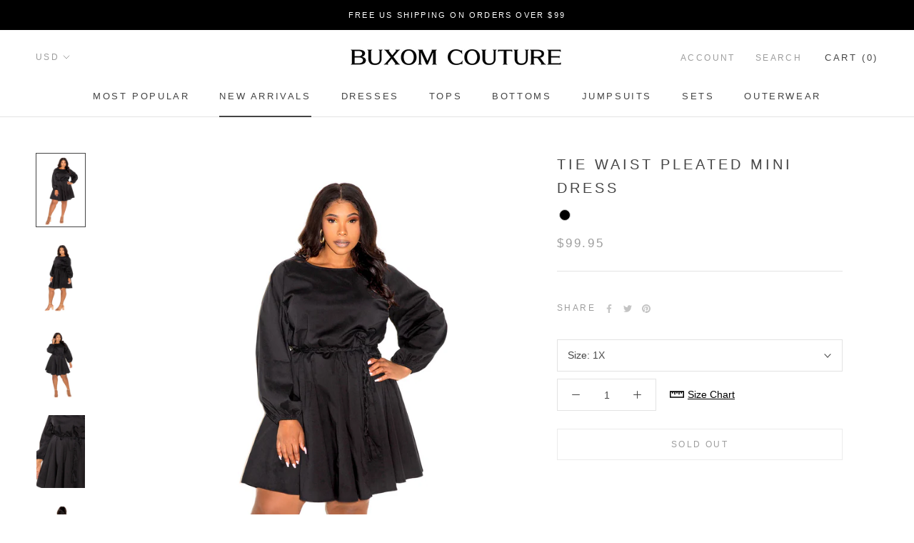

--- FILE ---
content_type: text/html; charset=utf-8
request_url: https://www.buxomcouture.com/collections/new-arrivals/products/tie-waist-flare-mini-dress-black
body_size: 37218
content:
<!doctype html>

<html class="no-js" lang="en">
  <head>
    <meta charset="utf-8"> 
    <meta http-equiv="X-UA-Compatible" content="IE=edge,chrome=1">
    <meta name="viewport" content="width=device-width, initial-scale=1.0, height=device-height, minimum-scale=1.0, maximum-scale=1.0">
    <meta name="theme-color" content="">
    <meta name="google-site-verification" content="6Nv6lS6XPUw5-ZSoPnrIDHt2czTe7pq5kyUdmR4PecQ" />
    
    <!-- Global site tag (gtag.js) - Google Analytics -->
    <script async src="https://www.googletagmanager.com/gtag/js?id=G-240HEBZJMR"></script>
    <script>
      window.dataLayer = window.dataLayer || [];
      function gtag(){dataLayer.push(arguments);}
      gtag('js', new Date());

      gtag('config', 'G-240HEBZJMR');
    </script>
    
    <!-- Google Tag Manager -->
    <script>(function(w,d,s,l,i){w[l]=w[l]||[];w[l].push({'gtm.start':
    new Date().getTime(),event:'gtm.js'});var f=d.getElementsByTagName(s)[0],
    j=d.createElement(s),dl=l!='dataLayer'?'&l='+l:'';j.async=true;j.src=
    'https://www.googletagmanager.com/gtm.js?id='+i+dl;f.parentNode.insertBefore(j,f);
    })(window,document,'script','dataLayer','GTM-WWKXVC8');</script>
    <!-- End Google Tag Manager -->

    

  <!-- Avada Size Chart Script -->
 
 <script src="//www.buxomcouture.com/cdn/shop/t/6/assets/size-chart-data.js?v=99825679375719304621644900344" defer='defer'></script>

<script>const AVADA_SC_LAST_UPDATE = 1644900342472</script>





<script>const AVADA_SC = {};
          AVADA_SC.product = {"id":8156347105560,"title":"Tie Waist Pleated Mini Dress","handle":"tie-waist-flare-mini-dress-black","description":"\u003cp data-mce-fragment=\"1\" style=\"padding-left: 30px;\" class=\"p1\"\u003e\u003cb data-mce-fragment=\"1\"\u003eDETAILS \u0026amp; CARE \u003c\/b\u003e\u003c\/p\u003e\n\u003cul data-mce-fragment=\"1\" class=\"ul1\"\u003e\n\u003cli data-mce-fragment=\"1\" class=\"li1\"\u003eBlack\u003c\/li\u003e\n\u003cli data-mce-fragment=\"1\" class=\"li1\"\u003e\n\u003cspan data-mce-fragment=\"1\" class=\"s1\"\u003e\u003c\/span\u003eBalloon sleeves with elastic cuffs\u003c\/li\u003e\n\u003cli data-mce-fragment=\"1\" class=\"li1\"\u003eBraided waist tie\u003c\/li\u003e\n\u003cli data-mce-fragment=\"1\" class=\"li1\"\u003e\n\u003cspan data-mce-fragment=\"1\" class=\"s1\"\u003e\u003c\/span\u003ePleated full skirt bottom\u003c\/li\u003e\n\u003cli data-mce-fragment=\"1\" class=\"li1\"\u003e\n\u003cspan data-mce-fragment=\"1\" class=\"s1\"\u003e\u003c\/span\u003e70% Cotton, 27% Nylon, 3% Spandex\u003cbr\u003e\n\u003c\/li\u003e\n\u003cli data-mce-fragment=\"1\" class=\"li1\"\u003e\n\u003cspan data-mce-fragment=\"1\" class=\"s1\"\u003e\u003c\/span\u003eMachine wash cold in a gentle cycle. Do not bleach\u003c\/li\u003e\n\u003cli data-mce-fragment=\"1\" class=\"li1\"\u003e\n\u003cspan data-mce-fragment=\"1\" class=\"s1\"\u003e\u003c\/span\u003eImported\u003c\/li\u003e\n\u003c\/ul\u003e\n\u003cp data-mce-fragment=\"1\" style=\"padding-left: 30px;\" class=\"p1\"\u003e\u003cb data-mce-fragment=\"1\"\u003eSIZE INFO\u003c\/b\u003e\u003c\/p\u003e\n\u003cul data-mce-fragment=\"1\" class=\"ul1\"\u003e\n\u003cli data-mce-fragment=\"1\" class=\"li1\"\u003e\n\u003cspan data-mce-fragment=\"1\" class=\"s1\"\u003e\u003c\/span\u003eTrue to size\u003c\/li\u003e\n\u003cli data-mce-fragment=\"1\" class=\"li1\"\u003e\n\u003cspan data-mce-fragment=\"1\" class=\"s1\"\u003e\u003c\/span\u003eOur model is 5'9\" · Wearing 2X\u003c\/li\u003e\n\u003c\/ul\u003e","published_at":"2023-02-21T13:08:12-08:00","created_at":"2023-02-21T13:06:40-08:00","vendor":"Buxom Couture","type":"Dresses","tags":["1X","2X","3X","Black","color_black","Day","Dress","Flare","Long sleeve","Mini","New","size_true"],"price":9995,"price_min":9995,"price_max":9995,"available":false,"price_varies":false,"compare_at_price":null,"compare_at_price_min":0,"compare_at_price_max":0,"compare_at_price_varies":false,"variants":[{"id":44579054158104,"title":"1X","option1":"1X","option2":null,"option3":null,"sku":"BD92740X-BLK-1X","requires_shipping":true,"taxable":true,"featured_image":null,"available":false,"name":"Tie Waist Pleated Mini Dress - 1X","public_title":"1X","options":["1X"],"price":9995,"weight":431,"compare_at_price":null,"inventory_management":"shopify","barcode":null,"requires_selling_plan":false,"selling_plan_allocations":[]},{"id":44579054190872,"title":"2X","option1":"2X","option2":null,"option3":null,"sku":"BD92740X-BLK-2X","requires_shipping":true,"taxable":true,"featured_image":null,"available":false,"name":"Tie Waist Pleated Mini Dress - 2X","public_title":"2X","options":["2X"],"price":9995,"weight":431,"compare_at_price":null,"inventory_management":"shopify","barcode":null,"requires_selling_plan":false,"selling_plan_allocations":[]},{"id":44579054223640,"title":"3X","option1":"3X","option2":null,"option3":null,"sku":"BD92740X-BLK-3X","requires_shipping":true,"taxable":true,"featured_image":null,"available":false,"name":"Tie Waist Pleated Mini Dress - 3X","public_title":"3X","options":["3X"],"price":9995,"weight":431,"compare_at_price":null,"inventory_management":"shopify","barcode":null,"requires_selling_plan":false,"selling_plan_allocations":[]}],"images":["\/\/www.buxomcouture.com\/cdn\/shop\/products\/3G4A9593copy.jpg?v=1677013616","\/\/www.buxomcouture.com\/cdn\/shop\/products\/3G4A9598copy.jpg?v=1677013653","\/\/www.buxomcouture.com\/cdn\/shop\/products\/3G4A9596copy.jpg?v=1677013653","\/\/www.buxomcouture.com\/cdn\/shop\/products\/3G4A9597copy.jpg?v=1677013653","\/\/www.buxomcouture.com\/cdn\/shop\/products\/3G4A9600copy.jpg?v=1677013616"],"featured_image":"\/\/www.buxomcouture.com\/cdn\/shop\/products\/3G4A9593copy.jpg?v=1677013616","options":["Size"],"media":[{"alt":"buxom couture curvy women plus size tie waist pleated mini dress black","id":33107885261080,"position":1,"preview_image":{"aspect_ratio":0.667,"height":1900,"width":1267,"src":"\/\/www.buxomcouture.com\/cdn\/shop\/products\/3G4A9593copy.jpg?v=1677013616"},"aspect_ratio":0.667,"height":1900,"media_type":"image","src":"\/\/www.buxomcouture.com\/cdn\/shop\/products\/3G4A9593copy.jpg?v=1677013616","width":1267},{"alt":"buxom couture curvy women plus size tie waist pleated mini dress black","id":33107885359384,"position":2,"preview_image":{"aspect_ratio":0.667,"height":1900,"width":1267,"src":"\/\/www.buxomcouture.com\/cdn\/shop\/products\/3G4A9598copy.jpg?v=1677013653"},"aspect_ratio":0.667,"height":1900,"media_type":"image","src":"\/\/www.buxomcouture.com\/cdn\/shop\/products\/3G4A9598copy.jpg?v=1677013653","width":1267},{"alt":"buxom couture curvy women plus size tie waist pleated mini dress black","id":33107885293848,"position":3,"preview_image":{"aspect_ratio":0.667,"height":1900,"width":1267,"src":"\/\/www.buxomcouture.com\/cdn\/shop\/products\/3G4A9596copy.jpg?v=1677013653"},"aspect_ratio":0.667,"height":1900,"media_type":"image","src":"\/\/www.buxomcouture.com\/cdn\/shop\/products\/3G4A9596copy.jpg?v=1677013653","width":1267},{"alt":"buxom couture curvy women plus size tie waist pleated mini dress black","id":33107885326616,"position":4,"preview_image":{"aspect_ratio":0.667,"height":1900,"width":1267,"src":"\/\/www.buxomcouture.com\/cdn\/shop\/products\/3G4A9597copy.jpg?v=1677013653"},"aspect_ratio":0.667,"height":1900,"media_type":"image","src":"\/\/www.buxomcouture.com\/cdn\/shop\/products\/3G4A9597copy.jpg?v=1677013653","width":1267},{"alt":"buxom couture curvy women plus size tie waist pleated mini dress black","id":33107885392152,"position":5,"preview_image":{"aspect_ratio":0.667,"height":1900,"width":1267,"src":"\/\/www.buxomcouture.com\/cdn\/shop\/products\/3G4A9600copy.jpg?v=1677013616"},"aspect_ratio":0.667,"height":1900,"media_type":"image","src":"\/\/www.buxomcouture.com\/cdn\/shop\/products\/3G4A9600copy.jpg?v=1677013616","width":1267}],"requires_selling_plan":false,"selling_plan_groups":[],"content":"\u003cp data-mce-fragment=\"1\" style=\"padding-left: 30px;\" class=\"p1\"\u003e\u003cb data-mce-fragment=\"1\"\u003eDETAILS \u0026amp; CARE \u003c\/b\u003e\u003c\/p\u003e\n\u003cul data-mce-fragment=\"1\" class=\"ul1\"\u003e\n\u003cli data-mce-fragment=\"1\" class=\"li1\"\u003eBlack\u003c\/li\u003e\n\u003cli data-mce-fragment=\"1\" class=\"li1\"\u003e\n\u003cspan data-mce-fragment=\"1\" class=\"s1\"\u003e\u003c\/span\u003eBalloon sleeves with elastic cuffs\u003c\/li\u003e\n\u003cli data-mce-fragment=\"1\" class=\"li1\"\u003eBraided waist tie\u003c\/li\u003e\n\u003cli data-mce-fragment=\"1\" class=\"li1\"\u003e\n\u003cspan data-mce-fragment=\"1\" class=\"s1\"\u003e\u003c\/span\u003ePleated full skirt bottom\u003c\/li\u003e\n\u003cli data-mce-fragment=\"1\" class=\"li1\"\u003e\n\u003cspan data-mce-fragment=\"1\" class=\"s1\"\u003e\u003c\/span\u003e70% Cotton, 27% Nylon, 3% Spandex\u003cbr\u003e\n\u003c\/li\u003e\n\u003cli data-mce-fragment=\"1\" class=\"li1\"\u003e\n\u003cspan data-mce-fragment=\"1\" class=\"s1\"\u003e\u003c\/span\u003eMachine wash cold in a gentle cycle. Do not bleach\u003c\/li\u003e\n\u003cli data-mce-fragment=\"1\" class=\"li1\"\u003e\n\u003cspan data-mce-fragment=\"1\" class=\"s1\"\u003e\u003c\/span\u003eImported\u003c\/li\u003e\n\u003c\/ul\u003e\n\u003cp data-mce-fragment=\"1\" style=\"padding-left: 30px;\" class=\"p1\"\u003e\u003cb data-mce-fragment=\"1\"\u003eSIZE INFO\u003c\/b\u003e\u003c\/p\u003e\n\u003cul data-mce-fragment=\"1\" class=\"ul1\"\u003e\n\u003cli data-mce-fragment=\"1\" class=\"li1\"\u003e\n\u003cspan data-mce-fragment=\"1\" class=\"s1\"\u003e\u003c\/span\u003eTrue to size\u003c\/li\u003e\n\u003cli data-mce-fragment=\"1\" class=\"li1\"\u003e\n\u003cspan data-mce-fragment=\"1\" class=\"s1\"\u003e\u003c\/span\u003eOur model is 5'9\" · Wearing 2X\u003c\/li\u003e\n\u003c\/ul\u003e"};
          AVADA_SC.template = "product";
          AVADA_SC.collections = [];
          AVADA_SC.collections.push("154949091427")
          
          AVADA_SC.collections.push("264184168547");
          
          AVADA_SC.collections.push("173406650467");
          
          AVADA_SC.collections.push("264184332387");
          
          AVADA_SC.collections.push("71447314547");
          
          AVADA_SC.collections.push("264184234083");
          
          AVADA_SC.collections.push("154949091427");
          
          AVADA_SC.collections.push("264184037475");
          
  </script>
  <!-- /Avada Size Chart Script -->



  
<title>
      Tie Waist Pleated Mini Dress &ndash; Buxom Couture
    </title><meta name="description" content="DETAILS &amp;amp; CARE  Black Balloon sleeves with elastic cuffs Braided waist tie Pleated full skirt bottom 70% Cotton, 27% Nylon, 3% Spandex Machine wash cold in a gentle cycle. Do not bleach Imported SIZE INFO True to size Our model is 5&#39;9&quot; · Wearing 2X"><link rel="canonical" href="https://www.buxomcouture.com/products/tie-waist-flare-mini-dress-black"><link rel="shortcut icon" href="//www.buxomcouture.com/cdn/shop/files/favicon_48x48.png?v=1613779430" type="image/png"><meta property="og:type" content="product">
  <meta property="og:title" content="Tie Waist Pleated Mini Dress"><meta property="og:image" content="http://www.buxomcouture.com/cdn/shop/products/3G4A9593copy_1024x.jpg?v=1677013616">
    <meta property="og:image:secure_url" content="https://www.buxomcouture.com/cdn/shop/products/3G4A9593copy_1024x.jpg?v=1677013616"><meta property="og:image" content="http://www.buxomcouture.com/cdn/shop/products/3G4A9598copy_1024x.jpg?v=1677013653">
    <meta property="og:image:secure_url" content="https://www.buxomcouture.com/cdn/shop/products/3G4A9598copy_1024x.jpg?v=1677013653"><meta property="og:image" content="http://www.buxomcouture.com/cdn/shop/products/3G4A9596copy_1024x.jpg?v=1677013653">
    <meta property="og:image:secure_url" content="https://www.buxomcouture.com/cdn/shop/products/3G4A9596copy_1024x.jpg?v=1677013653"><meta property="product:price:amount" content="99.95">
  <meta property="product:price:currency" content="USD"><meta property="og:description" content="DETAILS &amp;amp; CARE  Black Balloon sleeves with elastic cuffs Braided waist tie Pleated full skirt bottom 70% Cotton, 27% Nylon, 3% Spandex Machine wash cold in a gentle cycle. Do not bleach Imported SIZE INFO True to size Our model is 5&#39;9&quot; · Wearing 2X"><meta property="og:url" content="https://www.buxomcouture.com/products/tie-waist-flare-mini-dress-black">
<meta property="og:site_name" content="Buxom Couture"><meta name="twitter:card" content="summary"><meta name="twitter:title" content="Tie Waist Pleated Mini Dress">
  <meta name="twitter:description" content="DETAILS &amp;amp; CARE 

Black

Balloon sleeves with elastic cuffs
Braided waist tie

Pleated full skirt bottom

70% Cotton, 27% Nylon, 3% Spandex


Machine wash cold in a gentle cycle. Do not bleach

Imported

SIZE INFO


True to size

Our model is 5&#39;9&quot; · Wearing 2X
">
  <meta name="twitter:image" content="https://www.buxomcouture.com/cdn/shop/products/3G4A9593copy_600x600_crop_center.jpg?v=1677013616">

    <script>window.performance && window.performance.mark && window.performance.mark('shopify.content_for_header.start');</script><meta name="facebook-domain-verification" content="taq7rx77ozq6w6q37b7ck449psxpbv">
<meta name="facebook-domain-verification" content="m1rw9f0j84kj3ts47jrrqich119awp">
<meta name="google-site-verification" content="fQ3DIMawvIO9PXEw4R8rZ44RqkIQYEyR3C-lfn39nLE">
<meta id="shopify-digital-wallet" name="shopify-digital-wallet" content="/7910260851/digital_wallets/dialog">
<meta name="shopify-checkout-api-token" content="099d06e80f93b068b9b39246d78993e8">
<link rel="alternate" type="application/json+oembed" href="https://www.buxomcouture.com/products/tie-waist-flare-mini-dress-black.oembed">
<script async="async" src="/checkouts/internal/preloads.js?locale=en-US"></script>
<link rel="preconnect" href="https://shop.app" crossorigin="anonymous">
<script async="async" src="https://shop.app/checkouts/internal/preloads.js?locale=en-US&shop_id=7910260851" crossorigin="anonymous"></script>
<script id="apple-pay-shop-capabilities" type="application/json">{"shopId":7910260851,"countryCode":"US","currencyCode":"USD","merchantCapabilities":["supports3DS"],"merchantId":"gid:\/\/shopify\/Shop\/7910260851","merchantName":"Buxom Couture","requiredBillingContactFields":["postalAddress","email"],"requiredShippingContactFields":["postalAddress","email"],"shippingType":"shipping","supportedNetworks":["visa","masterCard","amex","discover","elo","jcb"],"total":{"type":"pending","label":"Buxom Couture","amount":"1.00"},"shopifyPaymentsEnabled":true,"supportsSubscriptions":true}</script>
<script id="shopify-features" type="application/json">{"accessToken":"099d06e80f93b068b9b39246d78993e8","betas":["rich-media-storefront-analytics"],"domain":"www.buxomcouture.com","predictiveSearch":true,"shopId":7910260851,"locale":"en"}</script>
<script>var Shopify = Shopify || {};
Shopify.shop = "buxomcouture.myshopify.com";
Shopify.locale = "en";
Shopify.currency = {"active":"USD","rate":"1.0"};
Shopify.country = "US";
Shopify.theme = {"name":"Prestige","id":80848814179,"schema_name":"Prestige","schema_version":"4.6.5","theme_store_id":855,"role":"main"};
Shopify.theme.handle = "null";
Shopify.theme.style = {"id":null,"handle":null};
Shopify.cdnHost = "www.buxomcouture.com/cdn";
Shopify.routes = Shopify.routes || {};
Shopify.routes.root = "/";</script>
<script type="module">!function(o){(o.Shopify=o.Shopify||{}).modules=!0}(window);</script>
<script>!function(o){function n(){var o=[];function n(){o.push(Array.prototype.slice.apply(arguments))}return n.q=o,n}var t=o.Shopify=o.Shopify||{};t.loadFeatures=n(),t.autoloadFeatures=n()}(window);</script>
<script>
  window.ShopifyPay = window.ShopifyPay || {};
  window.ShopifyPay.apiHost = "shop.app\/pay";
  window.ShopifyPay.redirectState = null;
</script>
<script id="shop-js-analytics" type="application/json">{"pageType":"product"}</script>
<script defer="defer" async type="module" src="//www.buxomcouture.com/cdn/shopifycloud/shop-js/modules/v2/client.init-shop-cart-sync_BT-GjEfc.en.esm.js"></script>
<script defer="defer" async type="module" src="//www.buxomcouture.com/cdn/shopifycloud/shop-js/modules/v2/chunk.common_D58fp_Oc.esm.js"></script>
<script defer="defer" async type="module" src="//www.buxomcouture.com/cdn/shopifycloud/shop-js/modules/v2/chunk.modal_xMitdFEc.esm.js"></script>
<script type="module">
  await import("//www.buxomcouture.com/cdn/shopifycloud/shop-js/modules/v2/client.init-shop-cart-sync_BT-GjEfc.en.esm.js");
await import("//www.buxomcouture.com/cdn/shopifycloud/shop-js/modules/v2/chunk.common_D58fp_Oc.esm.js");
await import("//www.buxomcouture.com/cdn/shopifycloud/shop-js/modules/v2/chunk.modal_xMitdFEc.esm.js");

  window.Shopify.SignInWithShop?.initShopCartSync?.({"fedCMEnabled":true,"windoidEnabled":true});

</script>
<script>
  window.Shopify = window.Shopify || {};
  if (!window.Shopify.featureAssets) window.Shopify.featureAssets = {};
  window.Shopify.featureAssets['shop-js'] = {"shop-cart-sync":["modules/v2/client.shop-cart-sync_DZOKe7Ll.en.esm.js","modules/v2/chunk.common_D58fp_Oc.esm.js","modules/v2/chunk.modal_xMitdFEc.esm.js"],"init-fed-cm":["modules/v2/client.init-fed-cm_B6oLuCjv.en.esm.js","modules/v2/chunk.common_D58fp_Oc.esm.js","modules/v2/chunk.modal_xMitdFEc.esm.js"],"shop-cash-offers":["modules/v2/client.shop-cash-offers_D2sdYoxE.en.esm.js","modules/v2/chunk.common_D58fp_Oc.esm.js","modules/v2/chunk.modal_xMitdFEc.esm.js"],"shop-login-button":["modules/v2/client.shop-login-button_QeVjl5Y3.en.esm.js","modules/v2/chunk.common_D58fp_Oc.esm.js","modules/v2/chunk.modal_xMitdFEc.esm.js"],"pay-button":["modules/v2/client.pay-button_DXTOsIq6.en.esm.js","modules/v2/chunk.common_D58fp_Oc.esm.js","modules/v2/chunk.modal_xMitdFEc.esm.js"],"shop-button":["modules/v2/client.shop-button_DQZHx9pm.en.esm.js","modules/v2/chunk.common_D58fp_Oc.esm.js","modules/v2/chunk.modal_xMitdFEc.esm.js"],"avatar":["modules/v2/client.avatar_BTnouDA3.en.esm.js"],"init-windoid":["modules/v2/client.init-windoid_CR1B-cfM.en.esm.js","modules/v2/chunk.common_D58fp_Oc.esm.js","modules/v2/chunk.modal_xMitdFEc.esm.js"],"init-shop-for-new-customer-accounts":["modules/v2/client.init-shop-for-new-customer-accounts_C_vY_xzh.en.esm.js","modules/v2/client.shop-login-button_QeVjl5Y3.en.esm.js","modules/v2/chunk.common_D58fp_Oc.esm.js","modules/v2/chunk.modal_xMitdFEc.esm.js"],"init-shop-email-lookup-coordinator":["modules/v2/client.init-shop-email-lookup-coordinator_BI7n9ZSv.en.esm.js","modules/v2/chunk.common_D58fp_Oc.esm.js","modules/v2/chunk.modal_xMitdFEc.esm.js"],"init-shop-cart-sync":["modules/v2/client.init-shop-cart-sync_BT-GjEfc.en.esm.js","modules/v2/chunk.common_D58fp_Oc.esm.js","modules/v2/chunk.modal_xMitdFEc.esm.js"],"shop-toast-manager":["modules/v2/client.shop-toast-manager_DiYdP3xc.en.esm.js","modules/v2/chunk.common_D58fp_Oc.esm.js","modules/v2/chunk.modal_xMitdFEc.esm.js"],"init-customer-accounts":["modules/v2/client.init-customer-accounts_D9ZNqS-Q.en.esm.js","modules/v2/client.shop-login-button_QeVjl5Y3.en.esm.js","modules/v2/chunk.common_D58fp_Oc.esm.js","modules/v2/chunk.modal_xMitdFEc.esm.js"],"init-customer-accounts-sign-up":["modules/v2/client.init-customer-accounts-sign-up_iGw4briv.en.esm.js","modules/v2/client.shop-login-button_QeVjl5Y3.en.esm.js","modules/v2/chunk.common_D58fp_Oc.esm.js","modules/v2/chunk.modal_xMitdFEc.esm.js"],"shop-follow-button":["modules/v2/client.shop-follow-button_CqMgW2wH.en.esm.js","modules/v2/chunk.common_D58fp_Oc.esm.js","modules/v2/chunk.modal_xMitdFEc.esm.js"],"checkout-modal":["modules/v2/client.checkout-modal_xHeaAweL.en.esm.js","modules/v2/chunk.common_D58fp_Oc.esm.js","modules/v2/chunk.modal_xMitdFEc.esm.js"],"shop-login":["modules/v2/client.shop-login_D91U-Q7h.en.esm.js","modules/v2/chunk.common_D58fp_Oc.esm.js","modules/v2/chunk.modal_xMitdFEc.esm.js"],"lead-capture":["modules/v2/client.lead-capture_BJmE1dJe.en.esm.js","modules/v2/chunk.common_D58fp_Oc.esm.js","modules/v2/chunk.modal_xMitdFEc.esm.js"],"payment-terms":["modules/v2/client.payment-terms_Ci9AEqFq.en.esm.js","modules/v2/chunk.common_D58fp_Oc.esm.js","modules/v2/chunk.modal_xMitdFEc.esm.js"]};
</script>
<script>(function() {
  var isLoaded = false;
  function asyncLoad() {
    if (isLoaded) return;
    isLoaded = true;
    var urls = ["\/\/cdn.shopify.com\/proxy\/ada7bbfb80db4ed5132fdaa8661991b4b4cbe7c619bf10892dca973133ce2c96\/api.goaffpro.com\/loader.js?shop=buxomcouture.myshopify.com\u0026sp-cache-control=cHVibGljLCBtYXgtYWdlPTkwMA","https:\/\/sdks.automizely.com\/conversions\/v1\/conversions.js?app_connection_id=33441c1494b9428ba12c4b0f911872e1\u0026mapped_org_id=8ce08678d03285c208816d064e77a57f_v1\u0026shop=buxomcouture.myshopify.com","https:\/\/search-us3.omegacommerce.com\/instant\/initjs?ID=029c059b-f375-4dbd-b671-c9c76e01b710\u0026shop=buxomcouture.myshopify.com","https:\/\/app.kiwisizing.com\/web\/js\/dist\/kiwiSizing\/plugin\/SizingPlugin.prod.js?v=330\u0026shop=buxomcouture.myshopify.com"];
    for (var i = 0; i < urls.length; i++) {
      var s = document.createElement('script');
      s.type = 'text/javascript';
      s.async = true;
      s.src = urls[i];
      var x = document.getElementsByTagName('script')[0];
      x.parentNode.insertBefore(s, x);
    }
  };
  if(window.attachEvent) {
    window.attachEvent('onload', asyncLoad);
  } else {
    window.addEventListener('load', asyncLoad, false);
  }
})();</script>
<script id="__st">var __st={"a":7910260851,"offset":-28800,"reqid":"38c78cf8-bbf4-48f4-8622-7c7215914f85-1769495128","pageurl":"www.buxomcouture.com\/collections\/new-arrivals\/products\/tie-waist-flare-mini-dress-black","u":"ebf69c264792","p":"product","rtyp":"product","rid":8156347105560};</script>
<script>window.ShopifyPaypalV4VisibilityTracking = true;</script>
<script id="captcha-bootstrap">!function(){'use strict';const t='contact',e='account',n='new_comment',o=[[t,t],['blogs',n],['comments',n],[t,'customer']],c=[[e,'customer_login'],[e,'guest_login'],[e,'recover_customer_password'],[e,'create_customer']],r=t=>t.map((([t,e])=>`form[action*='/${t}']:not([data-nocaptcha='true']) input[name='form_type'][value='${e}']`)).join(','),a=t=>()=>t?[...document.querySelectorAll(t)].map((t=>t.form)):[];function s(){const t=[...o],e=r(t);return a(e)}const i='password',u='form_key',d=['recaptcha-v3-token','g-recaptcha-response','h-captcha-response',i],f=()=>{try{return window.sessionStorage}catch{return}},m='__shopify_v',_=t=>t.elements[u];function p(t,e,n=!1){try{const o=window.sessionStorage,c=JSON.parse(o.getItem(e)),{data:r}=function(t){const{data:e,action:n}=t;return t[m]||n?{data:e,action:n}:{data:t,action:n}}(c);for(const[e,n]of Object.entries(r))t.elements[e]&&(t.elements[e].value=n);n&&o.removeItem(e)}catch(o){console.error('form repopulation failed',{error:o})}}const l='form_type',E='cptcha';function T(t){t.dataset[E]=!0}const w=window,h=w.document,L='Shopify',v='ce_forms',y='captcha';let A=!1;((t,e)=>{const n=(g='f06e6c50-85a8-45c8-87d0-21a2b65856fe',I='https://cdn.shopify.com/shopifycloud/storefront-forms-hcaptcha/ce_storefront_forms_captcha_hcaptcha.v1.5.2.iife.js',D={infoText:'Protected by hCaptcha',privacyText:'Privacy',termsText:'Terms'},(t,e,n)=>{const o=w[L][v],c=o.bindForm;if(c)return c(t,g,e,D).then(n);var r;o.q.push([[t,g,e,D],n]),r=I,A||(h.body.append(Object.assign(h.createElement('script'),{id:'captcha-provider',async:!0,src:r})),A=!0)});var g,I,D;w[L]=w[L]||{},w[L][v]=w[L][v]||{},w[L][v].q=[],w[L][y]=w[L][y]||{},w[L][y].protect=function(t,e){n(t,void 0,e),T(t)},Object.freeze(w[L][y]),function(t,e,n,w,h,L){const[v,y,A,g]=function(t,e,n){const i=e?o:[],u=t?c:[],d=[...i,...u],f=r(d),m=r(i),_=r(d.filter((([t,e])=>n.includes(e))));return[a(f),a(m),a(_),s()]}(w,h,L),I=t=>{const e=t.target;return e instanceof HTMLFormElement?e:e&&e.form},D=t=>v().includes(t);t.addEventListener('submit',(t=>{const e=I(t);if(!e)return;const n=D(e)&&!e.dataset.hcaptchaBound&&!e.dataset.recaptchaBound,o=_(e),c=g().includes(e)&&(!o||!o.value);(n||c)&&t.preventDefault(),c&&!n&&(function(t){try{if(!f())return;!function(t){const e=f();if(!e)return;const n=_(t);if(!n)return;const o=n.value;o&&e.removeItem(o)}(t);const e=Array.from(Array(32),(()=>Math.random().toString(36)[2])).join('');!function(t,e){_(t)||t.append(Object.assign(document.createElement('input'),{type:'hidden',name:u})),t.elements[u].value=e}(t,e),function(t,e){const n=f();if(!n)return;const o=[...t.querySelectorAll(`input[type='${i}']`)].map((({name:t})=>t)),c=[...d,...o],r={};for(const[a,s]of new FormData(t).entries())c.includes(a)||(r[a]=s);n.setItem(e,JSON.stringify({[m]:1,action:t.action,data:r}))}(t,e)}catch(e){console.error('failed to persist form',e)}}(e),e.submit())}));const S=(t,e)=>{t&&!t.dataset[E]&&(n(t,e.some((e=>e===t))),T(t))};for(const o of['focusin','change'])t.addEventListener(o,(t=>{const e=I(t);D(e)&&S(e,y())}));const B=e.get('form_key'),M=e.get(l),P=B&&M;t.addEventListener('DOMContentLoaded',(()=>{const t=y();if(P)for(const e of t)e.elements[l].value===M&&p(e,B);[...new Set([...A(),...v().filter((t=>'true'===t.dataset.shopifyCaptcha))])].forEach((e=>S(e,t)))}))}(h,new URLSearchParams(w.location.search),n,t,e,['guest_login'])})(!0,!0)}();</script>
<script integrity="sha256-4kQ18oKyAcykRKYeNunJcIwy7WH5gtpwJnB7kiuLZ1E=" data-source-attribution="shopify.loadfeatures" defer="defer" src="//www.buxomcouture.com/cdn/shopifycloud/storefront/assets/storefront/load_feature-a0a9edcb.js" crossorigin="anonymous"></script>
<script crossorigin="anonymous" defer="defer" src="//www.buxomcouture.com/cdn/shopifycloud/storefront/assets/shopify_pay/storefront-65b4c6d7.js?v=20250812"></script>
<script data-source-attribution="shopify.dynamic_checkout.dynamic.init">var Shopify=Shopify||{};Shopify.PaymentButton=Shopify.PaymentButton||{isStorefrontPortableWallets:!0,init:function(){window.Shopify.PaymentButton.init=function(){};var t=document.createElement("script");t.src="https://www.buxomcouture.com/cdn/shopifycloud/portable-wallets/latest/portable-wallets.en.js",t.type="module",document.head.appendChild(t)}};
</script>
<script data-source-attribution="shopify.dynamic_checkout.buyer_consent">
  function portableWalletsHideBuyerConsent(e){var t=document.getElementById("shopify-buyer-consent"),n=document.getElementById("shopify-subscription-policy-button");t&&n&&(t.classList.add("hidden"),t.setAttribute("aria-hidden","true"),n.removeEventListener("click",e))}function portableWalletsShowBuyerConsent(e){var t=document.getElementById("shopify-buyer-consent"),n=document.getElementById("shopify-subscription-policy-button");t&&n&&(t.classList.remove("hidden"),t.removeAttribute("aria-hidden"),n.addEventListener("click",e))}window.Shopify?.PaymentButton&&(window.Shopify.PaymentButton.hideBuyerConsent=portableWalletsHideBuyerConsent,window.Shopify.PaymentButton.showBuyerConsent=portableWalletsShowBuyerConsent);
</script>
<script data-source-attribution="shopify.dynamic_checkout.cart.bootstrap">document.addEventListener("DOMContentLoaded",(function(){function t(){return document.querySelector("shopify-accelerated-checkout-cart, shopify-accelerated-checkout")}if(t())Shopify.PaymentButton.init();else{new MutationObserver((function(e,n){t()&&(Shopify.PaymentButton.init(),n.disconnect())})).observe(document.body,{childList:!0,subtree:!0})}}));
</script>
<script id='scb4127' type='text/javascript' async='' src='https://www.buxomcouture.com/cdn/shopifycloud/privacy-banner/storefront-banner.js'></script><link id="shopify-accelerated-checkout-styles" rel="stylesheet" media="screen" href="https://www.buxomcouture.com/cdn/shopifycloud/portable-wallets/latest/accelerated-checkout-backwards-compat.css" crossorigin="anonymous">
<style id="shopify-accelerated-checkout-cart">
        #shopify-buyer-consent {
  margin-top: 1em;
  display: inline-block;
  width: 100%;
}

#shopify-buyer-consent.hidden {
  display: none;
}

#shopify-subscription-policy-button {
  background: none;
  border: none;
  padding: 0;
  text-decoration: underline;
  font-size: inherit;
  cursor: pointer;
}

#shopify-subscription-policy-button::before {
  box-shadow: none;
}

      </style>

<script>window.performance && window.performance.mark && window.performance.mark('shopify.content_for_header.end');</script>

    <link rel="stylesheet" href="//www.buxomcouture.com/cdn/shop/t/6/assets/theme.scss.css?v=33925210574693366001759259400">

    <script>
      // This allows to expose several variables to the global scope, to be used in scripts
      window.theme = {
        template: "product",
        localeRootUrl: '',
        shopCurrency: "USD",
        moneyFormat: "${{amount}}",
        moneyWithCurrencyFormat: "${{amount}} USD",
        useNativeMultiCurrency: true,
        currencyConversionEnabled: false,
        currencyConversionMoneyFormat: "money_format",
        currencyConversionRoundAmounts: true,
        productImageSize: "natural",
        searchMode: "product",
        showPageTransition: true,
        showElementStaggering: false,
        showImageZooming: true
      };

      window.languages = {
        cartAddNote: "Add Order Note",
        cartEditNote: "Edit Order Note",
        productImageLoadingError: "This image could not be loaded. Please try to reload the page.",
        productFormAddToCart: "Add to cart",
        productFormUnavailable: "Unavailable",
        productFormSoldOut: "Sold Out",
        shippingEstimatorOneResult: "1 option available:",
        shippingEstimatorMoreResults: "{{count}} options available:",
        shippingEstimatorNoResults: "No shipping could be found"
      };

      window.lazySizesConfig = {
        loadHidden: false,
        hFac: 0.5,
        expFactor: 2,
        ricTimeout: 150,
        lazyClass: 'Image--lazyLoad',
        loadingClass: 'Image--lazyLoading',
        loadedClass: 'Image--lazyLoaded'
      };

      document.documentElement.className = document.documentElement.className.replace('no-js', 'js');
      document.documentElement.style.setProperty('--window-height', window.innerHeight + 'px');

      // We do a quick detection of some features (we could use Modernizr but for so little...)
      (function() {
        document.documentElement.className += ((window.CSS && window.CSS.supports('(position: sticky) or (position: -webkit-sticky)')) ? ' supports-sticky' : ' no-supports-sticky');
        document.documentElement.className += (window.matchMedia('(-moz-touch-enabled: 1), (hover: none)')).matches ? ' no-supports-hover' : ' supports-hover';
      }());
    </script>

    <script src="//www.buxomcouture.com/cdn/shop/t/6/assets/lazysizes.min.js?v=174358363404432586981581546880" async></script>

    
<script src="https://polyfill-fastly.net/v3/polyfill.min.js?unknown=polyfill&features=fetch,Element.prototype.closest,Element.prototype.remove,Element.prototype.classList,Array.prototype.includes,Array.prototype.fill,Object.assign,CustomEvent,IntersectionObserver,IntersectionObserverEntry,URL" defer></script>
    <script src="//www.buxomcouture.com/cdn/shop/t/6/assets/libs.min.js?v=26178543184394469741581546880" defer></script>
    <script src="//www.buxomcouture.com/cdn/shop/t/6/assets/theme.min.js?v=52184500955595233511581546886" defer></script>
    <script src="//www.buxomcouture.com/cdn/shop/t/6/assets/custom.js?v=183944157590872491501581546883" defer></script>

    <script>
      (function () {
        window.onpageshow = function() {
          if (window.theme.showPageTransition) {
            var pageTransition = document.querySelector('.PageTransition');

            if (pageTransition) {
              pageTransition.style.visibility = 'visible';
              pageTransition.style.opacity = '0';
            }
          }

          // When the page is loaded from the cache, we have to reload the cart content
          document.documentElement.dispatchEvent(new CustomEvent('cart:refresh', {
            bubbles: true
          }));
        };
      })();
    </script>

    
  <script type="application/ld+json">
  {
    "@context": "http://schema.org",
    "@type": "Product",
  "@id": "https:\/\/www.buxomcouture.com\/products\/tie-waist-flare-mini-dress-black#product",
    "offers": [{
          "@type": "Offer",
          "name": "1X",
          "availability":"https://schema.org/OutOfStock",
          "price": 99.95,
          "priceCurrency": "USD",
          "priceValidUntil": "2026-02-05","sku": "BD92740X-BLK-1X","url": "/collections/new-arrivals/products/tie-waist-flare-mini-dress-black/products/tie-waist-flare-mini-dress-black?variant=44579054158104"
        },
{
          "@type": "Offer",
          "name": "2X",
          "availability":"https://schema.org/OutOfStock",
          "price": 99.95,
          "priceCurrency": "USD",
          "priceValidUntil": "2026-02-05","sku": "BD92740X-BLK-2X","url": "/collections/new-arrivals/products/tie-waist-flare-mini-dress-black/products/tie-waist-flare-mini-dress-black?variant=44579054190872"
        },
{
          "@type": "Offer",
          "name": "3X",
          "availability":"https://schema.org/OutOfStock",
          "price": 99.95,
          "priceCurrency": "USD",
          "priceValidUntil": "2026-02-05","sku": "BD92740X-BLK-3X","url": "/collections/new-arrivals/products/tie-waist-flare-mini-dress-black/products/tie-waist-flare-mini-dress-black?variant=44579054223640"
        }
],
    "brand": {
      "name": "Buxom Couture"
    },
    "name": "Tie Waist Pleated Mini Dress",
    "description": "DETAILS \u0026amp; CARE \n\nBlack\n\nBalloon sleeves with elastic cuffs\nBraided waist tie\n\nPleated full skirt bottom\n\n70% Cotton, 27% Nylon, 3% Spandex\n\n\nMachine wash cold in a gentle cycle. Do not bleach\n\nImported\n\nSIZE INFO\n\n\nTrue to size\n\nOur model is 5'9\" · Wearing 2X\n",
    "category": "Dresses",
    "url": "/collections/new-arrivals/products/tie-waist-flare-mini-dress-black/products/tie-waist-flare-mini-dress-black",
    "sku": "BD92740X-BLK-1X",
    "image": {
      "@type": "ImageObject",
      "url": "https://www.buxomcouture.com/cdn/shop/products/3G4A9593copy_1024x.jpg?v=1677013616",
      "image": "https://www.buxomcouture.com/cdn/shop/products/3G4A9593copy_1024x.jpg?v=1677013616",
      "name": "buxom couture curvy women plus size tie waist pleated mini dress black",
      "width": "1024",
      "height": "1024"
    }
  }
  </script>



  <script type="application/ld+json">
  {
    "@context": "http://schema.org",
    "@type": "BreadcrumbList",
  "itemListElement": [{
      "@type": "ListItem",
      "position": 1,
      "name": "Translation missing: en.general.breadcrumb.home",
      "item": "https://www.buxomcouture.com"
    },{
          "@type": "ListItem",
          "position": 2,
          "name": "New Arrivals",
          "item": "https://www.buxomcouture.com/collections/new-arrivals"
        }, {
          "@type": "ListItem",
          "position": 3,
          "name": "Tie Waist Pleated Mini Dress",
          "item": "https://www.buxomcouture.com/collections/new-arrivals/products/tie-waist-flare-mini-dress-black"
        }]
  }
  </script>

  <div id="shopify-section-filter-menu-settings" class="shopify-section"><style type="text/css">
/*  Filter Menu Color and Image Section CSS */</style>
<link href="//www.buxomcouture.com/cdn/shop/t/6/assets/filter-menu.scss.css?v=154259698768709086891697668962" rel="stylesheet" type="text/css" media="all" />
<script src="//www.buxomcouture.com/cdn/shop/t/6/assets/filter-menu.js?v=125519208554403998121613074058" type="text/javascript"></script>





</div>
<script src="https://cdnjs.cloudflare.com/ajax/libs/jquery/3.3.1/jquery.min.js" integrity="sha256-FgpCb/KJQlLNfOu91ta32o/NMZxltwRo8QtmkMRdAu8=" crossorigin="anonymous"></script>
<!--DOOFINDER-SHOPIFY-->
        
        <!--/DOOFINDER-SHOPIFY--><script src="//www.buxomcouture.com/cdn/shop/t/6/assets/flagBs.js?v=119002448183918949901655280025" async="async"></script>
<script>
    let es_lan_s = 'es_default_en';
    let es_lan_j = {"es_default":{"is_enabled":"1","content_html":"\u003cp\u003e🚚 Free Shipping to {flag} \u003cstrong\u003e{country}\u003c\/strong\u003e\u003cbr\u003e✅ Expected Delivery Date \u003cstrong\u003e{delivery_date_min} - {delivery_date_max}\u003c\/strong\u003e\u003c\/p\u003e","position":"0,0,0,0","date_filer":"","date_lang":"en","determine_template_id":1,"deliveryTime":"10,20","weekday":"1,1,1,1,1,1,1","cart_l":"Estimated between","cart_date_t":0,"collection_l":"Arrives","mode":1,"i_s_cart":false,"i_s_collection":false,"i_s_p_c":false,"is_show_country":false,"is_country_info_status":1,"is_country_info":"Currently we do not ship to {country}, click to check our delivery zones","t_align":"left;","ts":{"it_h":0,"it_m":0,"it_f":0,"it_z":"-8"},"calendar":[],"timeformats":[],"o_f_s_content":"","country":{"us":"10,20"}}};
    let es_lan = es_lan_j[es_lan_s];

    let es_sd = {"is_enabled":"1","content_html":"\u003cp\u003e🚚 Free Shipping to {flag} \u003cstrong\u003e{country}\u003c\/strong\u003e\u003cbr\u003e✅ Expected Delivery Date \u003cstrong\u003e{delivery_date_min} - {delivery_date_max}\u003c\/strong\u003e\u003c\/p\u003e","position":"0,0,0,0","date_filer":"","date_lang":"en","determine_template_id":1,"deliveryTime":"10,20","weekday":"1,1,1,1,1,1,1","cart_l":"Estimated between","cart_date_t":0,"collection_l":"Arrives","mode":1,"i_s_cart":false,"i_s_collection":false,"i_s_p_c":false,"is_show_country":false,"is_country_info_status":1,"is_country_info":"Currently we do not ship to {country}, click to check our delivery zones","t_align":"left;","ts":{"it_h":0,"it_m":0,"it_f":0,"it_z":"-8"},"calendar":[],"timeformats":[],"o_f_s_content":"","country":{"us":"10,20"}};

    let es_pd = '';
    
</script>
   <!-- "snippets/judgeme_core.liquid" was not rendered, the associated app was uninstalled -->
<script type="text/javascript">
  //BOOSTER APPS COMMON JS CODE
  window.BoosterApps = window.BoosterApps || {};
  window.BoosterApps.common = window.BoosterApps.common || {};
  window.BoosterApps.common.shop = {
    permanent_domain: 'buxomcouture.myshopify.com',
    currency: "USD",
    money_format: "${{amount}}",
    id: 7910260851
  };
  

  window.BoosterApps.common.template = 'product';
  window.BoosterApps.common.cart = {};
  window.BoosterApps.common.vapid_public_key = "BJuXCmrtTK335SuczdNVYrGVtP_WXn4jImChm49st7K7z7e8gxSZUKk4DhUpk8j2Xpiw5G4-ylNbMKLlKkUEU98=";
  window.BoosterApps.global_config = {"asset_urls":{"loy":{"init_js":"https:\/\/cdn.shopify.com\/s\/files\/1\/0194\/1736\/6592\/t\/1\/assets\/ba_loy_init.js?v=1656026177","widget_js":"https:\/\/cdn.shopify.com\/s\/files\/1\/0194\/1736\/6592\/t\/1\/assets\/ba_loy_widget.js?v=1656026181","widget_css":"https:\/\/cdn.shopify.com\/s\/files\/1\/0194\/1736\/6592\/t\/1\/assets\/ba_loy_widget.css?v=1630424861","page_init_js":"https:\/\/cdn.shopify.com\/s\/files\/1\/0194\/1736\/6592\/t\/1\/assets\/ba_loy_page_init.js?v=1656026183","page_widget_js":"https:\/\/cdn.shopify.com\/s\/files\/1\/0194\/1736\/6592\/t\/1\/assets\/ba_loy_page_widget.js?v=1656026186","page_widget_css":"https:\/\/cdn.shopify.com\/s\/files\/1\/0194\/1736\/6592\/t\/1\/assets\/ba_loy_page.css?v=1651010375","page_preview_js":"\/assets\/msg\/loy_page_preview.js"},"rev":{"init_js":"https:\/\/cdn.shopify.com\/s\/files\/1\/0194\/1736\/6592\/t\/1\/assets\/ba_rev_init.js?v=1647222558","widget_js":"https:\/\/cdn.shopify.com\/s\/files\/1\/0194\/1736\/6592\/t\/1\/assets\/ba_rev_widget.js?v=1647222560","modal_js":"https:\/\/cdn.shopify.com\/s\/files\/1\/0194\/1736\/6592\/t\/1\/assets\/ba_rev_modal.js?v=1647222563","widget_css":"https:\/\/cdn.shopify.com\/s\/files\/1\/0194\/1736\/6592\/t\/1\/assets\/ba_rev_widget.css?v=1645997529","modal_css":"https:\/\/cdn.shopify.com\/s\/files\/1\/0194\/1736\/6592\/t\/1\/assets\/ba_rev_modal.css?v=1646955477"},"pu":{"init_js":"https:\/\/cdn.shopify.com\/s\/files\/1\/0194\/1736\/6592\/t\/1\/assets\/ba_pu_init.js?v=1635877170"},"bis":{"init_js":"https:\/\/cdn.shopify.com\/s\/files\/1\/0194\/1736\/6592\/t\/1\/assets\/ba_bis_init.js?v=1633795418","modal_js":"https:\/\/cdn.shopify.com\/s\/files\/1\/0194\/1736\/6592\/t\/1\/assets\/ba_bis_modal.js?v=1633795421","modal_css":"https:\/\/cdn.shopify.com\/s\/files\/1\/0194\/1736\/6592\/t\/1\/assets\/ba_bis_modal.css?v=1620346071"},"widgets":{"init_js":"https:\/\/cdn.shopify.com\/s\/files\/1\/0194\/1736\/6592\/t\/1\/assets\/ba_widget_init.js?v=1654723617","modal_js":"https:\/\/cdn.shopify.com\/s\/files\/1\/0194\/1736\/6592\/t\/1\/assets\/ba_widget_modal.js?v=1654723620","modal_css":"https:\/\/cdn.shopify.com\/s\/files\/1\/0194\/1736\/6592\/t\/1\/assets\/ba_widget_modal.css?v=1654723622"},"forms":{"init_js":"https:\/\/cdn.shopify.com\/s\/files\/1\/0194\/1736\/6592\/t\/1\/assets\/ba_forms_init.js?v=1656026189","widget_js":"https:\/\/cdn.shopify.com\/s\/files\/1\/0194\/1736\/6592\/t\/1\/assets\/ba_forms_widget.js?v=1656026191","forms_css":"https:\/\/cdn.shopify.com\/s\/files\/1\/0194\/1736\/6592\/t\/1\/assets\/ba_forms.css?v=1654711758"},"global":{"helper_js":"https:\/\/cdn.shopify.com\/s\/files\/1\/0194\/1736\/6592\/t\/1\/assets\/ba_tracking.js?v=1637601969"}},"proxy_paths":{"rev":"\/apps\/ba-rev","app_metrics":"\/apps\/ba-rev\/app_metrics","push_subscription":"\/apps\/ba-rev\/push"},"aat":["rev"],"pv":false,"sts":false,"bam":false,"base_money_format":"${{amount}}"};


    window.BoosterApps.rev_config = {"api_endpoint":"\/apps\/ba-rev\/rev\/ratings","widget_enabled":false,"review_discount_email_enabled":false,"translations":{"review":"Review","reviews":"Reviews","write_a_review":"Write a review","show_more_reviews":"See more reviews","verified_review_on":"Verified review of {{product_title}}","reviewed_on":"Reviewed on","first_person_to":"Be the first person to","modal_header":"How would you rate this product?","star5_caption":"Love it!","star3_caption":"It's ok","star1_caption":"Hate it","thank_you":"Thanks for your review!","use_discount":"Here's your discount code for {{discount_amount}} off your next order","review_was_submitted":"Your review was submitted.","discount_sent_by_email":"We also sent it by email.","show_it_off":"Upload a photo","we_love_to_see_it_in_action":"We'd love to showcase it on our website!","choose_photo":"Click to add photo","get_percent_off":"Get {{discount_amount}} off your next order!","back":"Back","next":"Next","skip":"Skip","done":"Done","continue":"Continue","tell_us_more":"Share your experience","share_your_experience":"How was your overall experience?","about_you":"Complete your review","required_field":"Required","first_name":"First name *","last_name":"Last name","email":"Email Address *","invalid_email":"Please enter a valid email address","email_already_registered":"Email already left a review","error_submitting_review":"Error submitting review, please try again later.","by_submitting_i_acknowledge":"By completing, I acknowledge the","terms_of_service":"Terms of Service","privacy_policy":"Privacy Policy","review_will_publicly_posted":"and that my review will be posted publicly online"},"widget_css":{"title_color":"#000000","subtext_color":"#888888","star_text_color":"#000000","star_color":"#f1c645","button_bg":"#ffffff","button_hover_color":"#000000","button_text_color":"#000000","button_border_color":"#000000","input_text_color":"#000000","input_border_color":"#c1c1c1","link_color":"#999999","footer_color":"#999999","launcher_bg":"#ffffff","launcher_text_color":"#000000","launcher_border_color":"#000000","launcher_hover_bg":"#000000","launcher_hover_text":"#ffffff"},"custom_css":null,"widget_settings":{"enabled":true,"per_page":"10","show_review_date":"true","star_rating_enabled":"true","panel_custom_class":""},"removed_rivo_branding":false,"discount_info":{"discount_type":"","discount_amount":"15"}};




  
    if (window.BoosterApps.common.template == 'product'){
      window.BoosterApps.common.product = {
        id: 8156347105560, price: 9995, handle: "tie-waist-flare-mini-dress-black", tags: ["1X","2X","3X","Black","color_black","Day","Dress","Flare","Long sleeve","Mini","New","size_true"],
        available: false, title: "Tie Waist Pleated Mini Dress", variants: [{"id":44579054158104,"title":"1X","option1":"1X","option2":null,"option3":null,"sku":"BD92740X-BLK-1X","requires_shipping":true,"taxable":true,"featured_image":null,"available":false,"name":"Tie Waist Pleated Mini Dress - 1X","public_title":"1X","options":["1X"],"price":9995,"weight":431,"compare_at_price":null,"inventory_management":"shopify","barcode":null,"requires_selling_plan":false,"selling_plan_allocations":[]},{"id":44579054190872,"title":"2X","option1":"2X","option2":null,"option3":null,"sku":"BD92740X-BLK-2X","requires_shipping":true,"taxable":true,"featured_image":null,"available":false,"name":"Tie Waist Pleated Mini Dress - 2X","public_title":"2X","options":["2X"],"price":9995,"weight":431,"compare_at_price":null,"inventory_management":"shopify","barcode":null,"requires_selling_plan":false,"selling_plan_allocations":[]},{"id":44579054223640,"title":"3X","option1":"3X","option2":null,"option3":null,"sku":"BD92740X-BLK-3X","requires_shipping":true,"taxable":true,"featured_image":null,"available":false,"name":"Tie Waist Pleated Mini Dress - 3X","public_title":"3X","options":["3X"],"price":9995,"weight":431,"compare_at_price":null,"inventory_management":"shopify","barcode":null,"requires_selling_plan":false,"selling_plan_allocations":[]}]
      };
      window.BoosterApps.common.product.review_data = null;
    }
  

</script>


<script type="text/javascript">
  !function(e){var t={};function r(n){if(t[n])return t[n].exports;var o=t[n]={i:n,l:!1,exports:{}};return e[n].call(o.exports,o,o.exports,r),o.l=!0,o.exports}r.m=e,r.c=t,r.d=function(e,t,n){r.o(e,t)||Object.defineProperty(e,t,{enumerable:!0,get:n})},r.r=function(e){"undefined"!==typeof Symbol&&Symbol.toStringTag&&Object.defineProperty(e,Symbol.toStringTag,{value:"Module"}),Object.defineProperty(e,"__esModule",{value:!0})},r.t=function(e,t){if(1&t&&(e=r(e)),8&t)return e;if(4&t&&"object"===typeof e&&e&&e.__esModule)return e;var n=Object.create(null);if(r.r(n),Object.defineProperty(n,"default",{enumerable:!0,value:e}),2&t&&"string"!=typeof e)for(var o in e)r.d(n,o,function(t){return e[t]}.bind(null,o));return n},r.n=function(e){var t=e&&e.__esModule?function(){return e.default}:function(){return e};return r.d(t,"a",t),t},r.o=function(e,t){return Object.prototype.hasOwnProperty.call(e,t)},r.p="https://reviews.rivo.io/packs/",r(r.s=85)}({85:function(e,t){}});
//# sourceMappingURL=application-30075597284609dc1a09.js.map

  //Global snippet for Booster Apps
  //this is updated automatically - do not edit manually.

  function loadScript(src, defer, done) {
    var js = document.createElement('script');
    js.src = src;
    js.defer = defer;
    js.onload = function(){done();};
    js.onerror = function(){
      done(new Error('Failed to load script ' + src));
    };
    document.head.appendChild(js);
  }

  function browserSupportsAllFeatures() {
    return window.Promise && window.fetch && window.Symbol;
  }

  if (browserSupportsAllFeatures()) {
    main();
  } else {
    loadScript('https://polyfill-fastly.net/v3/polyfill.min.js?features=Promise,fetch', true, main);
  }

  function loadAppScripts(){

      loadScript(window.BoosterApps.global_config.asset_urls.rev.init_js, true, function(){});



  }

  function main(err) {
    //isolate the scope
    loadScript(window.BoosterApps.global_config.asset_urls.global.helper_js, false, loadAppScripts);
  }
</script>

<script type="text/javascript">

window.dataLayer = window.dataLayer || [];

window.appStart = function(){

  

  window.productPageHandle = function(){

    var productName = "Tie Waist Pleated Mini Dress";

    var productId = "8156347105560";

    var productPrice = "99.95";

    var productBrand = "Buxom Couture";

    var productCollection = "A-line Dresses"

    window.dataLayer.push({

      event: 'Bux_productDetail',

      productName: productName,

      productId: productId,

      productPrice: productPrice,

      productBrand: productBrand,

      productCategory: productCollection,

  	});

  };

  

  	productPageHandle()

  

}

appStart();

</script> 
<script>
window.KiwiSizing = window.KiwiSizing === undefined ? {} : window.KiwiSizing;
 KiwiSizing.shop = "buxomcouture.myshopify.com";

 
 KiwiSizing.data = {
  collections: "264184168547,173406650467,264184332387,71447314547,264184234083,154949091427,264184037475",
  tags: "1X,2X,3X,Black,color_black,Day,Dress,Flare,Long sleeve,Mini,New,size_true",
  product: "8156347105560",
  vendor: "Buxom Couture",
  type: "Dresses",
  title: "Tie Waist Pleated Mini Dress",
  images: ["\/\/www.buxomcouture.com\/cdn\/shop\/products\/3G4A9593copy.jpg?v=1677013616","\/\/www.buxomcouture.com\/cdn\/shop\/products\/3G4A9598copy.jpg?v=1677013653","\/\/www.buxomcouture.com\/cdn\/shop\/products\/3G4A9596copy.jpg?v=1677013653","\/\/www.buxomcouture.com\/cdn\/shop\/products\/3G4A9597copy.jpg?v=1677013653","\/\/www.buxomcouture.com\/cdn\/shop\/products\/3G4A9600copy.jpg?v=1677013616"],
 };
 
</script>
<meta name="google-site-verification" content="fQ3DIMawvIO9PXEw4R8rZ44RqkIQYEyR3C-lfn39nLE" />
<link href="https://monorail-edge.shopifysvc.com" rel="dns-prefetch">
<script>(function(){if ("sendBeacon" in navigator && "performance" in window) {try {var session_token_from_headers = performance.getEntriesByType('navigation')[0].serverTiming.find(x => x.name == '_s').description;} catch {var session_token_from_headers = undefined;}var session_cookie_matches = document.cookie.match(/_shopify_s=([^;]*)/);var session_token_from_cookie = session_cookie_matches && session_cookie_matches.length === 2 ? session_cookie_matches[1] : "";var session_token = session_token_from_headers || session_token_from_cookie || "";function handle_abandonment_event(e) {var entries = performance.getEntries().filter(function(entry) {return /monorail-edge.shopifysvc.com/.test(entry.name);});if (!window.abandonment_tracked && entries.length === 0) {window.abandonment_tracked = true;var currentMs = Date.now();var navigation_start = performance.timing.navigationStart;var payload = {shop_id: 7910260851,url: window.location.href,navigation_start,duration: currentMs - navigation_start,session_token,page_type: "product"};window.navigator.sendBeacon("https://monorail-edge.shopifysvc.com/v1/produce", JSON.stringify({schema_id: "online_store_buyer_site_abandonment/1.1",payload: payload,metadata: {event_created_at_ms: currentMs,event_sent_at_ms: currentMs}}));}}window.addEventListener('pagehide', handle_abandonment_event);}}());</script>
<script id="web-pixels-manager-setup">(function e(e,d,r,n,o){if(void 0===o&&(o={}),!Boolean(null===(a=null===(i=window.Shopify)||void 0===i?void 0:i.analytics)||void 0===a?void 0:a.replayQueue)){var i,a;window.Shopify=window.Shopify||{};var t=window.Shopify;t.analytics=t.analytics||{};var s=t.analytics;s.replayQueue=[],s.publish=function(e,d,r){return s.replayQueue.push([e,d,r]),!0};try{self.performance.mark("wpm:start")}catch(e){}var l=function(){var e={modern:/Edge?\/(1{2}[4-9]|1[2-9]\d|[2-9]\d{2}|\d{4,})\.\d+(\.\d+|)|Firefox\/(1{2}[4-9]|1[2-9]\d|[2-9]\d{2}|\d{4,})\.\d+(\.\d+|)|Chrom(ium|e)\/(9{2}|\d{3,})\.\d+(\.\d+|)|(Maci|X1{2}).+ Version\/(15\.\d+|(1[6-9]|[2-9]\d|\d{3,})\.\d+)([,.]\d+|)( \(\w+\)|)( Mobile\/\w+|) Safari\/|Chrome.+OPR\/(9{2}|\d{3,})\.\d+\.\d+|(CPU[ +]OS|iPhone[ +]OS|CPU[ +]iPhone|CPU IPhone OS|CPU iPad OS)[ +]+(15[._]\d+|(1[6-9]|[2-9]\d|\d{3,})[._]\d+)([._]\d+|)|Android:?[ /-](13[3-9]|1[4-9]\d|[2-9]\d{2}|\d{4,})(\.\d+|)(\.\d+|)|Android.+Firefox\/(13[5-9]|1[4-9]\d|[2-9]\d{2}|\d{4,})\.\d+(\.\d+|)|Android.+Chrom(ium|e)\/(13[3-9]|1[4-9]\d|[2-9]\d{2}|\d{4,})\.\d+(\.\d+|)|SamsungBrowser\/([2-9]\d|\d{3,})\.\d+/,legacy:/Edge?\/(1[6-9]|[2-9]\d|\d{3,})\.\d+(\.\d+|)|Firefox\/(5[4-9]|[6-9]\d|\d{3,})\.\d+(\.\d+|)|Chrom(ium|e)\/(5[1-9]|[6-9]\d|\d{3,})\.\d+(\.\d+|)([\d.]+$|.*Safari\/(?![\d.]+ Edge\/[\d.]+$))|(Maci|X1{2}).+ Version\/(10\.\d+|(1[1-9]|[2-9]\d|\d{3,})\.\d+)([,.]\d+|)( \(\w+\)|)( Mobile\/\w+|) Safari\/|Chrome.+OPR\/(3[89]|[4-9]\d|\d{3,})\.\d+\.\d+|(CPU[ +]OS|iPhone[ +]OS|CPU[ +]iPhone|CPU IPhone OS|CPU iPad OS)[ +]+(10[._]\d+|(1[1-9]|[2-9]\d|\d{3,})[._]\d+)([._]\d+|)|Android:?[ /-](13[3-9]|1[4-9]\d|[2-9]\d{2}|\d{4,})(\.\d+|)(\.\d+|)|Mobile Safari.+OPR\/([89]\d|\d{3,})\.\d+\.\d+|Android.+Firefox\/(13[5-9]|1[4-9]\d|[2-9]\d{2}|\d{4,})\.\d+(\.\d+|)|Android.+Chrom(ium|e)\/(13[3-9]|1[4-9]\d|[2-9]\d{2}|\d{4,})\.\d+(\.\d+|)|Android.+(UC? ?Browser|UCWEB|U3)[ /]?(15\.([5-9]|\d{2,})|(1[6-9]|[2-9]\d|\d{3,})\.\d+)\.\d+|SamsungBrowser\/(5\.\d+|([6-9]|\d{2,})\.\d+)|Android.+MQ{2}Browser\/(14(\.(9|\d{2,})|)|(1[5-9]|[2-9]\d|\d{3,})(\.\d+|))(\.\d+|)|K[Aa][Ii]OS\/(3\.\d+|([4-9]|\d{2,})\.\d+)(\.\d+|)/},d=e.modern,r=e.legacy,n=navigator.userAgent;return n.match(d)?"modern":n.match(r)?"legacy":"unknown"}(),u="modern"===l?"modern":"legacy",c=(null!=n?n:{modern:"",legacy:""})[u],f=function(e){return[e.baseUrl,"/wpm","/b",e.hashVersion,"modern"===e.buildTarget?"m":"l",".js"].join("")}({baseUrl:d,hashVersion:r,buildTarget:u}),m=function(e){var d=e.version,r=e.bundleTarget,n=e.surface,o=e.pageUrl,i=e.monorailEndpoint;return{emit:function(e){var a=e.status,t=e.errorMsg,s=(new Date).getTime(),l=JSON.stringify({metadata:{event_sent_at_ms:s},events:[{schema_id:"web_pixels_manager_load/3.1",payload:{version:d,bundle_target:r,page_url:o,status:a,surface:n,error_msg:t},metadata:{event_created_at_ms:s}}]});if(!i)return console&&console.warn&&console.warn("[Web Pixels Manager] No Monorail endpoint provided, skipping logging."),!1;try{return self.navigator.sendBeacon.bind(self.navigator)(i,l)}catch(e){}var u=new XMLHttpRequest;try{return u.open("POST",i,!0),u.setRequestHeader("Content-Type","text/plain"),u.send(l),!0}catch(e){return console&&console.warn&&console.warn("[Web Pixels Manager] Got an unhandled error while logging to Monorail."),!1}}}}({version:r,bundleTarget:l,surface:e.surface,pageUrl:self.location.href,monorailEndpoint:e.monorailEndpoint});try{o.browserTarget=l,function(e){var d=e.src,r=e.async,n=void 0===r||r,o=e.onload,i=e.onerror,a=e.sri,t=e.scriptDataAttributes,s=void 0===t?{}:t,l=document.createElement("script"),u=document.querySelector("head"),c=document.querySelector("body");if(l.async=n,l.src=d,a&&(l.integrity=a,l.crossOrigin="anonymous"),s)for(var f in s)if(Object.prototype.hasOwnProperty.call(s,f))try{l.dataset[f]=s[f]}catch(e){}if(o&&l.addEventListener("load",o),i&&l.addEventListener("error",i),u)u.appendChild(l);else{if(!c)throw new Error("Did not find a head or body element to append the script");c.appendChild(l)}}({src:f,async:!0,onload:function(){if(!function(){var e,d;return Boolean(null===(d=null===(e=window.Shopify)||void 0===e?void 0:e.analytics)||void 0===d?void 0:d.initialized)}()){var d=window.webPixelsManager.init(e)||void 0;if(d){var r=window.Shopify.analytics;r.replayQueue.forEach((function(e){var r=e[0],n=e[1],o=e[2];d.publishCustomEvent(r,n,o)})),r.replayQueue=[],r.publish=d.publishCustomEvent,r.visitor=d.visitor,r.initialized=!0}}},onerror:function(){return m.emit({status:"failed",errorMsg:"".concat(f," has failed to load")})},sri:function(e){var d=/^sha384-[A-Za-z0-9+/=]+$/;return"string"==typeof e&&d.test(e)}(c)?c:"",scriptDataAttributes:o}),m.emit({status:"loading"})}catch(e){m.emit({status:"failed",errorMsg:(null==e?void 0:e.message)||"Unknown error"})}}})({shopId: 7910260851,storefrontBaseUrl: "https://www.buxomcouture.com",extensionsBaseUrl: "https://extensions.shopifycdn.com/cdn/shopifycloud/web-pixels-manager",monorailEndpoint: "https://monorail-edge.shopifysvc.com/unstable/produce_batch",surface: "storefront-renderer",enabledBetaFlags: ["2dca8a86"],webPixelsConfigList: [{"id":"1466466584","configuration":"{\"shop\":\"buxomcouture.myshopify.com\",\"cookie_duration\":\"604800\"}","eventPayloadVersion":"v1","runtimeContext":"STRICT","scriptVersion":"a2e7513c3708f34b1f617d7ce88f9697","type":"APP","apiClientId":2744533,"privacyPurposes":["ANALYTICS","MARKETING"],"dataSharingAdjustments":{"protectedCustomerApprovalScopes":["read_customer_address","read_customer_email","read_customer_name","read_customer_personal_data","read_customer_phone"]}},{"id":"1333166360","configuration":"{\"hashed_organization_id\":\"8ce08678d03285c208816d064e77a57f_v1\",\"app_key\":\"buxomcouture\",\"allow_collect_personal_data\":\"true\"}","eventPayloadVersion":"v1","runtimeContext":"STRICT","scriptVersion":"6f6660f15c595d517f203f6e1abcb171","type":"APP","apiClientId":2814809,"privacyPurposes":["ANALYTICS","MARKETING","SALE_OF_DATA"],"dataSharingAdjustments":{"protectedCustomerApprovalScopes":["read_customer_address","read_customer_email","read_customer_name","read_customer_personal_data","read_customer_phone"]}},{"id":"977371416","configuration":"{\"config\":\"{\\\"pixel_id\\\":\\\"GT-5RFLBKJZ\\\",\\\"target_country\\\":\\\"US\\\",\\\"gtag_events\\\":[{\\\"type\\\":\\\"purchase\\\",\\\"action_label\\\":\\\"MC-YPXXET8ZGJ\\\"},{\\\"type\\\":\\\"page_view\\\",\\\"action_label\\\":\\\"MC-YPXXET8ZGJ\\\"},{\\\"type\\\":\\\"view_item\\\",\\\"action_label\\\":\\\"MC-YPXXET8ZGJ\\\"}],\\\"enable_monitoring_mode\\\":false}\"}","eventPayloadVersion":"v1","runtimeContext":"OPEN","scriptVersion":"b2a88bafab3e21179ed38636efcd8a93","type":"APP","apiClientId":1780363,"privacyPurposes":[],"dataSharingAdjustments":{"protectedCustomerApprovalScopes":["read_customer_address","read_customer_email","read_customer_name","read_customer_personal_data","read_customer_phone"]}},{"id":"403341592","configuration":"{\"pixel_id\":\"405714486623829\",\"pixel_type\":\"facebook_pixel\",\"metaapp_system_user_token\":\"-\"}","eventPayloadVersion":"v1","runtimeContext":"OPEN","scriptVersion":"ca16bc87fe92b6042fbaa3acc2fbdaa6","type":"APP","apiClientId":2329312,"privacyPurposes":["ANALYTICS","MARKETING","SALE_OF_DATA"],"dataSharingAdjustments":{"protectedCustomerApprovalScopes":["read_customer_address","read_customer_email","read_customer_name","read_customer_personal_data","read_customer_phone"]}},{"id":"163250456","configuration":"{\"tagID\":\"2613918541083\"}","eventPayloadVersion":"v1","runtimeContext":"STRICT","scriptVersion":"18031546ee651571ed29edbe71a3550b","type":"APP","apiClientId":3009811,"privacyPurposes":["ANALYTICS","MARKETING","SALE_OF_DATA"],"dataSharingAdjustments":{"protectedCustomerApprovalScopes":["read_customer_address","read_customer_email","read_customer_name","read_customer_personal_data","read_customer_phone"]}},{"id":"shopify-app-pixel","configuration":"{}","eventPayloadVersion":"v1","runtimeContext":"STRICT","scriptVersion":"0450","apiClientId":"shopify-pixel","type":"APP","privacyPurposes":["ANALYTICS","MARKETING"]},{"id":"shopify-custom-pixel","eventPayloadVersion":"v1","runtimeContext":"LAX","scriptVersion":"0450","apiClientId":"shopify-pixel","type":"CUSTOM","privacyPurposes":["ANALYTICS","MARKETING"]}],isMerchantRequest: false,initData: {"shop":{"name":"Buxom Couture","paymentSettings":{"currencyCode":"USD"},"myshopifyDomain":"buxomcouture.myshopify.com","countryCode":"US","storefrontUrl":"https:\/\/www.buxomcouture.com"},"customer":null,"cart":null,"checkout":null,"productVariants":[{"price":{"amount":99.95,"currencyCode":"USD"},"product":{"title":"Tie Waist Pleated Mini Dress","vendor":"Buxom Couture","id":"8156347105560","untranslatedTitle":"Tie Waist Pleated Mini Dress","url":"\/products\/tie-waist-flare-mini-dress-black","type":"Dresses"},"id":"44579054158104","image":{"src":"\/\/www.buxomcouture.com\/cdn\/shop\/products\/3G4A9593copy.jpg?v=1677013616"},"sku":"BD92740X-BLK-1X","title":"1X","untranslatedTitle":"1X"},{"price":{"amount":99.95,"currencyCode":"USD"},"product":{"title":"Tie Waist Pleated Mini Dress","vendor":"Buxom Couture","id":"8156347105560","untranslatedTitle":"Tie Waist Pleated Mini Dress","url":"\/products\/tie-waist-flare-mini-dress-black","type":"Dresses"},"id":"44579054190872","image":{"src":"\/\/www.buxomcouture.com\/cdn\/shop\/products\/3G4A9593copy.jpg?v=1677013616"},"sku":"BD92740X-BLK-2X","title":"2X","untranslatedTitle":"2X"},{"price":{"amount":99.95,"currencyCode":"USD"},"product":{"title":"Tie Waist Pleated Mini Dress","vendor":"Buxom Couture","id":"8156347105560","untranslatedTitle":"Tie Waist Pleated Mini Dress","url":"\/products\/tie-waist-flare-mini-dress-black","type":"Dresses"},"id":"44579054223640","image":{"src":"\/\/www.buxomcouture.com\/cdn\/shop\/products\/3G4A9593copy.jpg?v=1677013616"},"sku":"BD92740X-BLK-3X","title":"3X","untranslatedTitle":"3X"}],"purchasingCompany":null},},"https://www.buxomcouture.com/cdn","fcfee988w5aeb613cpc8e4bc33m6693e112",{"modern":"","legacy":""},{"shopId":"7910260851","storefrontBaseUrl":"https:\/\/www.buxomcouture.com","extensionBaseUrl":"https:\/\/extensions.shopifycdn.com\/cdn\/shopifycloud\/web-pixels-manager","surface":"storefront-renderer","enabledBetaFlags":"[\"2dca8a86\"]","isMerchantRequest":"false","hashVersion":"fcfee988w5aeb613cpc8e4bc33m6693e112","publish":"custom","events":"[[\"page_viewed\",{}],[\"product_viewed\",{\"productVariant\":{\"price\":{\"amount\":99.95,\"currencyCode\":\"USD\"},\"product\":{\"title\":\"Tie Waist Pleated Mini Dress\",\"vendor\":\"Buxom Couture\",\"id\":\"8156347105560\",\"untranslatedTitle\":\"Tie Waist Pleated Mini Dress\",\"url\":\"\/products\/tie-waist-flare-mini-dress-black\",\"type\":\"Dresses\"},\"id\":\"44579054158104\",\"image\":{\"src\":\"\/\/www.buxomcouture.com\/cdn\/shop\/products\/3G4A9593copy.jpg?v=1677013616\"},\"sku\":\"BD92740X-BLK-1X\",\"title\":\"1X\",\"untranslatedTitle\":\"1X\"}}]]"});</script><script>
  window.ShopifyAnalytics = window.ShopifyAnalytics || {};
  window.ShopifyAnalytics.meta = window.ShopifyAnalytics.meta || {};
  window.ShopifyAnalytics.meta.currency = 'USD';
  var meta = {"product":{"id":8156347105560,"gid":"gid:\/\/shopify\/Product\/8156347105560","vendor":"Buxom Couture","type":"Dresses","handle":"tie-waist-flare-mini-dress-black","variants":[{"id":44579054158104,"price":9995,"name":"Tie Waist Pleated Mini Dress - 1X","public_title":"1X","sku":"BD92740X-BLK-1X"},{"id":44579054190872,"price":9995,"name":"Tie Waist Pleated Mini Dress - 2X","public_title":"2X","sku":"BD92740X-BLK-2X"},{"id":44579054223640,"price":9995,"name":"Tie Waist Pleated Mini Dress - 3X","public_title":"3X","sku":"BD92740X-BLK-3X"}],"remote":false},"page":{"pageType":"product","resourceType":"product","resourceId":8156347105560,"requestId":"38c78cf8-bbf4-48f4-8622-7c7215914f85-1769495128"}};
  for (var attr in meta) {
    window.ShopifyAnalytics.meta[attr] = meta[attr];
  }
</script>
<script class="analytics">
  (function () {
    var customDocumentWrite = function(content) {
      var jquery = null;

      if (window.jQuery) {
        jquery = window.jQuery;
      } else if (window.Checkout && window.Checkout.$) {
        jquery = window.Checkout.$;
      }

      if (jquery) {
        jquery('body').append(content);
      }
    };

    var hasLoggedConversion = function(token) {
      if (token) {
        return document.cookie.indexOf('loggedConversion=' + token) !== -1;
      }
      return false;
    }

    var setCookieIfConversion = function(token) {
      if (token) {
        var twoMonthsFromNow = new Date(Date.now());
        twoMonthsFromNow.setMonth(twoMonthsFromNow.getMonth() + 2);

        document.cookie = 'loggedConversion=' + token + '; expires=' + twoMonthsFromNow;
      }
    }

    var trekkie = window.ShopifyAnalytics.lib = window.trekkie = window.trekkie || [];
    if (trekkie.integrations) {
      return;
    }
    trekkie.methods = [
      'identify',
      'page',
      'ready',
      'track',
      'trackForm',
      'trackLink'
    ];
    trekkie.factory = function(method) {
      return function() {
        var args = Array.prototype.slice.call(arguments);
        args.unshift(method);
        trekkie.push(args);
        return trekkie;
      };
    };
    for (var i = 0; i < trekkie.methods.length; i++) {
      var key = trekkie.methods[i];
      trekkie[key] = trekkie.factory(key);
    }
    trekkie.load = function(config) {
      trekkie.config = config || {};
      trekkie.config.initialDocumentCookie = document.cookie;
      var first = document.getElementsByTagName('script')[0];
      var script = document.createElement('script');
      script.type = 'text/javascript';
      script.onerror = function(e) {
        var scriptFallback = document.createElement('script');
        scriptFallback.type = 'text/javascript';
        scriptFallback.onerror = function(error) {
                var Monorail = {
      produce: function produce(monorailDomain, schemaId, payload) {
        var currentMs = new Date().getTime();
        var event = {
          schema_id: schemaId,
          payload: payload,
          metadata: {
            event_created_at_ms: currentMs,
            event_sent_at_ms: currentMs
          }
        };
        return Monorail.sendRequest("https://" + monorailDomain + "/v1/produce", JSON.stringify(event));
      },
      sendRequest: function sendRequest(endpointUrl, payload) {
        // Try the sendBeacon API
        if (window && window.navigator && typeof window.navigator.sendBeacon === 'function' && typeof window.Blob === 'function' && !Monorail.isIos12()) {
          var blobData = new window.Blob([payload], {
            type: 'text/plain'
          });

          if (window.navigator.sendBeacon(endpointUrl, blobData)) {
            return true;
          } // sendBeacon was not successful

        } // XHR beacon

        var xhr = new XMLHttpRequest();

        try {
          xhr.open('POST', endpointUrl);
          xhr.setRequestHeader('Content-Type', 'text/plain');
          xhr.send(payload);
        } catch (e) {
          console.log(e);
        }

        return false;
      },
      isIos12: function isIos12() {
        return window.navigator.userAgent.lastIndexOf('iPhone; CPU iPhone OS 12_') !== -1 || window.navigator.userAgent.lastIndexOf('iPad; CPU OS 12_') !== -1;
      }
    };
    Monorail.produce('monorail-edge.shopifysvc.com',
      'trekkie_storefront_load_errors/1.1',
      {shop_id: 7910260851,
      theme_id: 80848814179,
      app_name: "storefront",
      context_url: window.location.href,
      source_url: "//www.buxomcouture.com/cdn/s/trekkie.storefront.a804e9514e4efded663580eddd6991fcc12b5451.min.js"});

        };
        scriptFallback.async = true;
        scriptFallback.src = '//www.buxomcouture.com/cdn/s/trekkie.storefront.a804e9514e4efded663580eddd6991fcc12b5451.min.js';
        first.parentNode.insertBefore(scriptFallback, first);
      };
      script.async = true;
      script.src = '//www.buxomcouture.com/cdn/s/trekkie.storefront.a804e9514e4efded663580eddd6991fcc12b5451.min.js';
      first.parentNode.insertBefore(script, first);
    };
    trekkie.load(
      {"Trekkie":{"appName":"storefront","development":false,"defaultAttributes":{"shopId":7910260851,"isMerchantRequest":null,"themeId":80848814179,"themeCityHash":"8189123241092389078","contentLanguage":"en","currency":"USD","eventMetadataId":"78ee7ca9-f049-4442-b59d-b05c3a7c4c05"},"isServerSideCookieWritingEnabled":true,"monorailRegion":"shop_domain","enabledBetaFlags":["65f19447"]},"Session Attribution":{},"S2S":{"facebookCapiEnabled":true,"source":"trekkie-storefront-renderer","apiClientId":580111}}
    );

    var loaded = false;
    trekkie.ready(function() {
      if (loaded) return;
      loaded = true;

      window.ShopifyAnalytics.lib = window.trekkie;

      var originalDocumentWrite = document.write;
      document.write = customDocumentWrite;
      try { window.ShopifyAnalytics.merchantGoogleAnalytics.call(this); } catch(error) {};
      document.write = originalDocumentWrite;

      window.ShopifyAnalytics.lib.page(null,{"pageType":"product","resourceType":"product","resourceId":8156347105560,"requestId":"38c78cf8-bbf4-48f4-8622-7c7215914f85-1769495128","shopifyEmitted":true});

      var match = window.location.pathname.match(/checkouts\/(.+)\/(thank_you|post_purchase)/)
      var token = match? match[1]: undefined;
      if (!hasLoggedConversion(token)) {
        setCookieIfConversion(token);
        window.ShopifyAnalytics.lib.track("Viewed Product",{"currency":"USD","variantId":44579054158104,"productId":8156347105560,"productGid":"gid:\/\/shopify\/Product\/8156347105560","name":"Tie Waist Pleated Mini Dress - 1X","price":"99.95","sku":"BD92740X-BLK-1X","brand":"Buxom Couture","variant":"1X","category":"Dresses","nonInteraction":true,"remote":false},undefined,undefined,{"shopifyEmitted":true});
      window.ShopifyAnalytics.lib.track("monorail:\/\/trekkie_storefront_viewed_product\/1.1",{"currency":"USD","variantId":44579054158104,"productId":8156347105560,"productGid":"gid:\/\/shopify\/Product\/8156347105560","name":"Tie Waist Pleated Mini Dress - 1X","price":"99.95","sku":"BD92740X-BLK-1X","brand":"Buxom Couture","variant":"1X","category":"Dresses","nonInteraction":true,"remote":false,"referer":"https:\/\/www.buxomcouture.com\/collections\/new-arrivals\/products\/tie-waist-flare-mini-dress-black"});
      }
    });


        var eventsListenerScript = document.createElement('script');
        eventsListenerScript.async = true;
        eventsListenerScript.src = "//www.buxomcouture.com/cdn/shopifycloud/storefront/assets/shop_events_listener-3da45d37.js";
        document.getElementsByTagName('head')[0].appendChild(eventsListenerScript);

})();</script>
<script
  defer
  src="https://www.buxomcouture.com/cdn/shopifycloud/perf-kit/shopify-perf-kit-3.0.4.min.js"
  data-application="storefront-renderer"
  data-shop-id="7910260851"
  data-render-region="gcp-us-east1"
  data-page-type="product"
  data-theme-instance-id="80848814179"
  data-theme-name="Prestige"
  data-theme-version="4.6.5"
  data-monorail-region="shop_domain"
  data-resource-timing-sampling-rate="10"
  data-shs="true"
  data-shs-beacon="true"
  data-shs-export-with-fetch="true"
  data-shs-logs-sample-rate="1"
  data-shs-beacon-endpoint="https://www.buxomcouture.com/api/collect"
></script>
</head>

  <body class="prestige--v4  template-product">
    <!-- Google Tag Manager (noscript) -->
    <noscript><iframe src="https://www.googletagmanager.com/ns.html?id=GTM-WWKXVC8"
    height="0" width="0" style="display:none;visibility:hidden"></iframe></noscript>
    <!-- End Google Tag Manager (noscript) -->
    <a class="PageSkipLink u-visually-hidden" href="#main">Skip to content</a>
    <span class="LoadingBar"></span>
    <div class="PageOverlay"></div>
    <div class="PageTransition"></div>

    <div id="shopify-section-popup" class="shopify-section"></div>
    <div id="shopify-section-sidebar-menu" class="shopify-section"><section id="sidebar-menu" class="SidebarMenu Drawer Drawer--small Drawer--fromLeft" aria-hidden="true" data-section-id="sidebar-menu" data-section-type="sidebar-menu">
    <header class="Drawer__Header" data-drawer-animated-left>
      <button class="Drawer__Close Icon-Wrapper--clickable" data-action="close-drawer" data-drawer-id="sidebar-menu" aria-label="Close navigation"><svg class="Icon Icon--close" role="presentation" viewBox="0 0 16 14">
      <path d="M15 0L1 14m14 0L1 0" stroke="currentColor" fill="none" fill-rule="evenodd"></path>
    </svg></button>
    </header>

    <div class="Drawer__Content">
      <div class="Drawer__Main" data-drawer-animated-left data-scrollable>
        <div class="Drawer__Container">
          <nav class="SidebarMenu__Nav SidebarMenu__Nav--primary" aria-label="Sidebar navigation"><div class="Collapsible"><a href="https://www.buxomcouture.com/collections/most-popular" class="Collapsible__Button Heading Link Link--primary u-h6">Most Popular</a></div><div class="Collapsible"><a href="/collections/new-arrivals" class="Collapsible__Button Heading Link Link--primary u-h6">New Arrivals</a></div><div class="Collapsible"><button class="Collapsible__Button Heading u-h6" data-action="toggle-collapsible" aria-expanded="false">Dresses<span class="Collapsible__Plus"></span>
                  </button>

                  <div class="Collapsible__Inner">
                    <div class="Collapsible__Content"><div class="Collapsible"><button class="Collapsible__Button Heading Text--subdued Link--primary u-h7" data-action="toggle-collapsible" aria-expanded="false">Shop by Length<span class="Collapsible__Plus"></span>
                            </button>

                            <div class="Collapsible__Inner">
                              <div class="Collapsible__Content">
                                <ul class="Linklist Linklist--bordered Linklist--spacingLoose"><li class="Linklist__Item">
                                      <a href="/collections/short-dresses" class="Text--subdued Link Link--primary">Short Dresses</a>
                                    </li><li class="Linklist__Item">
                                      <a href="/collections/midi-dresses" class="Text--subdued Link Link--primary">Midi Dresses</a>
                                    </li><li class="Linklist__Item">
                                      <a href="/collections/maxi-dresses" class="Text--subdued Link Link--primary">Maxi Dresses</a>
                                    </li></ul>
                              </div>
                            </div></div><div class="Collapsible"><button class="Collapsible__Button Heading Text--subdued Link--primary u-h7" data-action="toggle-collapsible" aria-expanded="false">Shop by Style<span class="Collapsible__Plus"></span>
                            </button>

                            <div class="Collapsible__Inner">
                              <div class="Collapsible__Content">
                                <ul class="Linklist Linklist--bordered Linklist--spacingLoose"><li class="Linklist__Item">
                                      <a href="/collections/bodycon-dresses" class="Text--subdued Link Link--primary">Bodycon Dresses</a>
                                    </li><li class="Linklist__Item">
                                      <a href="/collections/a-line-dresses" class="Text--subdued Link Link--primary">A-line Dresses</a>
                                    </li><li class="Linklist__Item">
                                      <a href="/collections/shirt-dresses" class="Text--subdued Link Link--primary">Shirt Dresses</a>
                                    </li><li class="Linklist__Item">
                                      <a href="/collections/long-sleeve-dresses" class="Text--subdued Link Link--primary">Long Sleeve Dresses</a>
                                    </li><li class="Linklist__Item">
                                      <a href="/collections/edit-little-black-dress" class="Text--subdued Link Link--primary">Little Black Dress</a>
                                    </li><li class="Linklist__Item">
                                      <a href="/collections/floral-dresses" class="Text--subdued Link Link--primary">Floral Dresses</a>
                                    </li><li class="Linklist__Item">
                                      <a href="/collections/print-dresses" class="Text--subdued Link Link--primary">Print Dresses</a>
                                    </li><li class="Linklist__Item">
                                      <a href="/collections/day-dresses" class="Text--subdued Link Link--primary">Day Dresses</a>
                                    </li><li class="Linklist__Item">
                                      <a href="/collections/two-piece-dresses" class="Text--subdued Link Link--primary">Two-piece Dresses</a>
                                    </li></ul>
                              </div>
                            </div></div></div>
                  </div></div><div class="Collapsible"><a href="/collections/tops" class="Collapsible__Button Heading Link Link--primary u-h6">Tops</a></div><div class="Collapsible"><a href="/collections/plus-size-bottoms" class="Collapsible__Button Heading Link Link--primary u-h6">Bottoms</a></div><div class="Collapsible"><a href="/collections/plus-size-jumpsuits" class="Collapsible__Button Heading Link Link--primary u-h6">Jumpsuits</a></div><div class="Collapsible"><a href="/collections/plus-size-sets" class="Collapsible__Button Heading Link Link--primary u-h6">Sets</a></div><div class="Collapsible"><a href="/collections/plus-size-outerwear" class="Collapsible__Button Heading Link Link--primary u-h6">Outerwear</a></div></nav><nav class="SidebarMenu__Nav SidebarMenu__Nav--secondary">
            <ul class="Linklist Linklist--spacingLoose"><li class="Linklist__Item">
                  <a href="/pages/privacy-policy" class="Text--subdued Link Link--primary">Privacy Policy</a>
                </li><li class="Linklist__Item">
                  <a href="/pages/terms-and-conditions" class="Text--subdued Link Link--primary">Terms and Conditions</a>
                </li><li class="Linklist__Item">
                  <a href="/pages/size-guide" class="Text--subdued Link Link--primary">Size Guide</a>
                </li><li class="Linklist__Item">
                  <a href="/pages/shipping-policy" class="Text--subdued Link Link--primary">Shipping Policy</a>
                </li><li class="Linklist__Item">
                  <a href="/pages/return-exchange-policy" class="Text--subdued Link Link--primary">Returns &amp; Exchanges</a>
                </li><li class="Linklist__Item">
                  <a href="/pages/contact-us" class="Text--subdued Link Link--primary">Contact Us</a>
                </li><li class="Linklist__Item">
                  <a href="/policies/terms-of-service" class="Text--subdued Link Link--primary">Terms of Service</a>
                </li><li class="Linklist__Item">
                  <a href="/policies/refund-policy" class="Text--subdued Link Link--primary">Refund policy</a>
                </li><li class="Linklist__Item">
                  <a href="/account" class="Text--subdued Link Link--primary">Account</a>
                </li></ul>
          </nav>
        </div>
      </div><aside class="Drawer__Footer" data-drawer-animated-bottom><div class="SidebarMenu__CurrencySelector">
              <div class="Select Select--transparent"><form method="post" action="/cart/update" id="mobile_currency_form" accept-charset="UTF-8" class="shopify-currency-form" enctype="multipart/form-data"><input type="hidden" name="form_type" value="currency" /><input type="hidden" name="utf8" value="✓" /><input type="hidden" name="return_to" value="/collections/new-arrivals/products/tie-waist-flare-mini-dress-black" /><select class="CurrencySelector__Select" name="currency" title="Currency selector" onchange="this.form.submit()"><option value="CAD" >CAD</option><option value="EUR" >EUR</option><option value="GBP" >GBP</option><option value="USD" selected="selected">USD</option></select></form><svg class="Icon Icon--select-arrow" role="presentation" viewBox="0 0 19 12">
      <polyline fill="none" stroke="currentColor" points="17 2 9.5 10 2 2" fill-rule="evenodd" stroke-width="2" stroke-linecap="square"></polyline>
    </svg></div>
            </div><ul class="SidebarMenu__Social HorizontalList HorizontalList--spacingFill">
    <li class="HorizontalList__Item">
      <a href="https://www.facebook.com/buxomcouture" class="Link Link--primary" target="_blank" rel="noopener" aria-label="Facebook">
        <span class="Icon-Wrapper--clickable"><svg class="Icon Icon--facebook" viewBox="0 0 9 17">
      <path d="M5.842 17V9.246h2.653l.398-3.023h-3.05v-1.93c0-.874.246-1.47 1.526-1.47H9V.118C8.718.082 7.75 0 6.623 0 4.27 0 2.66 1.408 2.66 3.994v2.23H0v3.022h2.66V17h3.182z"></path>
    </svg></span>
      </a>
    </li>

    
<li class="HorizontalList__Item">
      <a href="https://twitter.com/BuxomCouture" class="Link Link--primary" target="_blank" rel="noopener" aria-label="Twitter">
        <span class="Icon-Wrapper--clickable"><svg class="Icon Icon--twitter" role="presentation" viewBox="0 0 32 26">
      <path d="M32 3.077c-1.1748.525-2.4433.8748-3.768 1.031 1.356-.8123 2.3932-2.0995 2.887-3.6305-1.2686.7498-2.6746 1.2997-4.168 1.5934C25.751.796 24.045.0025 22.158.0025c-3.6242 0-6.561 2.937-6.561 6.5612 0 .5124.0562 1.0123.1686 1.4935C10.3104 7.7822 5.474 5.1702 2.237 1.196c-.5624.9687-.8873 2.0997-.8873 3.2994 0 2.2746 1.156 4.2867 2.9182 5.4615-1.075-.0314-2.0872-.3313-2.9745-.8187v.0812c0 3.1806 2.262 5.8363 5.2677 6.4362-.55.15-1.131.2312-1.731.2312-.4248 0-.831-.0438-1.2372-.1188.8374 2.6057 3.262 4.5054 6.13 4.5616-2.2495 1.7622-5.074 2.812-8.1546 2.812-.531 0-1.0498-.0313-1.5684-.0938 2.912 1.8684 6.3613 2.9494 10.0668 2.9494 12.0726 0 18.6776-10.0043 18.6776-18.6776 0-.2874-.0063-.5686-.0188-.8498C30.0066 5.5514 31.119 4.3954 32 3.077z"></path>
    </svg></span>
      </a>
    </li>

    
<li class="HorizontalList__Item">
      <a href="https://www.instagram.com/buxom_couture" class="Link Link--primary" target="_blank" rel="noopener" aria-label="Instagram">
        <span class="Icon-Wrapper--clickable"><svg class="Icon Icon--instagram" role="presentation" viewBox="0 0 32 32">
      <path d="M15.994 2.886c4.273 0 4.775.019 6.464.095 1.562.07 2.406.33 2.971.552.749.292 1.283.635 1.841 1.194s.908 1.092 1.194 1.841c.216.565.483 1.41.552 2.971.076 1.689.095 2.19.095 6.464s-.019 4.775-.095 6.464c-.07 1.562-.33 2.406-.552 2.971-.292.749-.635 1.283-1.194 1.841s-1.092.908-1.841 1.194c-.565.216-1.41.483-2.971.552-1.689.076-2.19.095-6.464.095s-4.775-.019-6.464-.095c-1.562-.07-2.406-.33-2.971-.552-.749-.292-1.283-.635-1.841-1.194s-.908-1.092-1.194-1.841c-.216-.565-.483-1.41-.552-2.971-.076-1.689-.095-2.19-.095-6.464s.019-4.775.095-6.464c.07-1.562.33-2.406.552-2.971.292-.749.635-1.283 1.194-1.841s1.092-.908 1.841-1.194c.565-.216 1.41-.483 2.971-.552 1.689-.083 2.19-.095 6.464-.095zm0-2.883c-4.343 0-4.889.019-6.597.095-1.702.076-2.864.349-3.879.743-1.054.406-1.943.959-2.832 1.848S1.251 4.473.838 5.521C.444 6.537.171 7.699.095 9.407.019 11.109 0 11.655 0 15.997s.019 4.889.095 6.597c.076 1.702.349 2.864.743 3.886.406 1.054.959 1.943 1.848 2.832s1.784 1.435 2.832 1.848c1.016.394 2.178.667 3.886.743s2.248.095 6.597.095 4.889-.019 6.597-.095c1.702-.076 2.864-.349 3.886-.743 1.054-.406 1.943-.959 2.832-1.848s1.435-1.784 1.848-2.832c.394-1.016.667-2.178.743-3.886s.095-2.248.095-6.597-.019-4.889-.095-6.597c-.076-1.702-.349-2.864-.743-3.886-.406-1.054-.959-1.943-1.848-2.832S27.532 1.247 26.484.834C25.468.44 24.306.167 22.598.091c-1.714-.07-2.26-.089-6.603-.089zm0 7.778c-4.533 0-8.216 3.676-8.216 8.216s3.683 8.216 8.216 8.216 8.216-3.683 8.216-8.216-3.683-8.216-8.216-8.216zm0 13.549c-2.946 0-5.333-2.387-5.333-5.333s2.387-5.333 5.333-5.333 5.333 2.387 5.333 5.333-2.387 5.333-5.333 5.333zM26.451 7.457c0 1.059-.858 1.917-1.917 1.917s-1.917-.858-1.917-1.917c0-1.059.858-1.917 1.917-1.917s1.917.858 1.917 1.917z"></path>
    </svg></span>
      </a>
    </li>

    
<li class="HorizontalList__Item">
      <a href="https://www.pinterest.com/buxomcouture/" class="Link Link--primary" target="_blank" rel="noopener" aria-label="Pinterest">
        <span class="Icon-Wrapper--clickable"><svg class="Icon Icon--pinterest" role="presentation" viewBox="0 0 32 32">
      <path d="M16 0q3.25 0 6.208 1.271t5.104 3.417 3.417 5.104T32 16q0 4.333-2.146 8.021t-5.833 5.833T16 32q-2.375 0-4.542-.625 1.208-1.958 1.625-3.458l1.125-4.375q.417.792 1.542 1.396t2.375.604q2.5 0 4.479-1.438t3.063-3.937 1.083-5.625q0-3.708-2.854-6.437t-7.271-2.729q-2.708 0-4.958.917T8.042 8.689t-2.104 3.208-.729 3.479q0 2.167.812 3.792t2.438 2.292q.292.125.5.021t.292-.396q.292-1.042.333-1.292.167-.458-.208-.875-1.083-1.208-1.083-3.125 0-3.167 2.188-5.437t5.729-2.271q3.125 0 4.875 1.708t1.75 4.458q0 2.292-.625 4.229t-1.792 3.104-2.667 1.167q-1.25 0-2.042-.917t-.5-2.167q.167-.583.438-1.5t.458-1.563.354-1.396.167-1.25q0-1.042-.542-1.708t-1.583-.667q-1.292 0-2.167 1.188t-.875 2.979q0 .667.104 1.292t.229.917l.125.292q-1.708 7.417-2.083 8.708-.333 1.583-.25 3.708-4.292-1.917-6.938-5.875T0 16Q0 9.375 4.687 4.688T15.999.001z"></path>
    </svg></span>
      </a>
    </li>

    

  </ul>

</aside></div>
</section>

</div>
<div id="sidebar-cart" class="Drawer Drawer--fromRight" aria-hidden="true" data-section-id="cart" data-section-type="cart" data-section-settings='{
  "type": "drawer",
  "itemCount": 0,
  "drawer": true,
  "hasShippingEstimator": false
}'>
  <div class="Drawer__Header Drawer__Header--bordered Drawer__Container">
      <span class="Drawer__Title Heading u-h4">Cart</span>

      <button class="Drawer__Close Icon-Wrapper--clickable" data-action="close-drawer" data-drawer-id="sidebar-cart" aria-label="Close cart"><svg class="Icon Icon--close" role="presentation" viewBox="0 0 16 14">
      <path d="M15 0L1 14m14 0L1 0" stroke="currentColor" fill="none" fill-rule="evenodd"></path>
    </svg></button>
  </div>

  <form class="Cart Drawer__Content" action="/cart" method="POST" novalidate>
    <div class="Drawer__Main" data-scrollable><p class="Cart__Empty Heading u-h5">Your cart is empty</p></div></form>
</div>
<div class="PageContainer">
      <div id="shopify-section-announcement" class="shopify-section"><section id="section-announcement" data-section-id="announcement" data-section-type="announcement-bar">
      <div class="AnnouncementBar">
        <div class="AnnouncementBar__Wrapper">
          <p class="AnnouncementBar__Content Heading"><a href="/collections/new-arrivals">FREE US SHIPPING ON ORDERS OVER $99</a></p>
        </div>
      </div>
    </section>

    <style>
      #section-announcement {
        background: #000000;
        color: #ffffff;
      }
    </style>

    <script>
      document.documentElement.style.setProperty('--announcement-bar-height', document.getElementById('shopify-section-announcement').offsetHeight + 'px');
    </script></div>
      <div id="shopify-section-header" class="shopify-section shopify-section--header"><div id="Search" class="Search" aria-hidden="true">
  <div class="Search__Inner">
    <div class="Search__SearchBar">
      <form action="/search" name="GET" role="search" class="Search__Form">
        <div class="Search__InputIconWrapper">
          <span class="hidden-tablet-and-up"><svg class="Icon Icon--search" role="presentation" viewBox="0 0 18 17">
      <g transform="translate(1 1)" stroke="currentColor" fill="none" fill-rule="evenodd" stroke-linecap="square">
        <path d="M16 16l-5.0752-5.0752"></path>
        <circle cx="6.4" cy="6.4" r="6.4"></circle>
      </g>
    </svg></span>
          <span class="hidden-phone"><svg class="Icon Icon--search-desktop" role="presentation" viewBox="0 0 21 21">
      <g transform="translate(1 1)" stroke="currentColor" stroke-width="2" fill="none" fill-rule="evenodd" stroke-linecap="square">
        <path d="M18 18l-5.7096-5.7096"></path>
        <circle cx="7.2" cy="7.2" r="7.2"></circle>
      </g>
    </svg></span>
        </div>

        <input type="search" class="Search__Input Heading" name="q" autocomplete="off" autocorrect="off" autocapitalize="off" placeholder="Search..." autofocus>
        <input type="hidden" name="type" value="product">
      </form>

      <button class="Search__Close Link Link--primary" data-action="close-search"><svg class="Icon Icon--close" role="presentation" viewBox="0 0 16 14">
      <path d="M15 0L1 14m14 0L1 0" stroke="currentColor" fill="none" fill-rule="evenodd"></path>
    </svg></button>
    </div>

    <div class="Search__Results" aria-hidden="true"></div>
  </div>
</div><header id="section-header"
        class="Header Header--inline   "
        data-section-id="header"
        data-section-type="header"
        data-section-settings='{
  "navigationStyle": "inline",
  "hasTransparentHeader": false,
  "isSticky": false
}'
        role="banner">
  <div class="Header__Wrapper">
    <div class="Header__FlexItem Header__FlexItem--fill">
      <button class="Header__Icon Icon-Wrapper Icon-Wrapper--clickable hidden-desk" aria-expanded="false" data-action="open-drawer" data-drawer-id="sidebar-menu" aria-label="Open navigation">
        <span class="hidden-tablet-and-up"><svg class="Icon Icon--nav" role="presentation" viewBox="0 0 20 14">
      <path d="M0 14v-1h20v1H0zm0-7.5h20v1H0v-1zM0 0h20v1H0V0z" fill="currentColor"></path>
    </svg></span>
        <span class="hidden-phone"><svg class="Icon Icon--nav-desktop" role="presentation" viewBox="0 0 24 16">
      <path d="M0 15.985v-2h24v2H0zm0-9h24v2H0v-2zm0-7h24v2H0v-2z" fill="currentColor"></path>
    </svg></span>
      </button><nav class="Header__MainNav hidden-pocket hidden-lap" aria-label="Main navigation">
          <ul class="HorizontalList HorizontalList--spacingExtraLoose"><li class="HorizontalList__Item " >
                <a href="https://www.buxomcouture.com/collections/most-popular" class="Heading u-h6">Most Popular<span class="Header__LinkSpacer">Most Popular</span></a></li><li class="HorizontalList__Item is-active" >
                <a href="/collections/new-arrivals" class="Heading u-h6">New Arrivals<span class="Header__LinkSpacer">New Arrivals</span></a></li><li class="HorizontalList__Item " aria-haspopup="true">
                <a href="/collections/plus-size-dresses" class="Heading u-h6">Dresses</a><div class="DropdownMenu" aria-hidden="true">
                    <ul class="Linklist"><li class="Linklist__Item" aria-haspopup="true">
                          <a href="/collections/shop-by-length" class="Link Link--secondary">Shop by Length <svg class="Icon Icon--select-arrow-right" role="presentation" viewBox="0 0 11 18">
      <path d="M1.5 1.5l8 7.5-8 7.5" stroke-width="2" stroke="currentColor" fill="none" fill-rule="evenodd" stroke-linecap="square"></path>
    </svg></a><div class="DropdownMenu" aria-hidden="true">
                              <ul class="Linklist"><li class="Linklist__Item">
                                    <a href="/collections/short-dresses" class="Link Link--secondary">Short Dresses</a>
                                  </li><li class="Linklist__Item">
                                    <a href="/collections/midi-dresses" class="Link Link--secondary">Midi Dresses</a>
                                  </li><li class="Linklist__Item">
                                    <a href="/collections/maxi-dresses" class="Link Link--secondary">Maxi Dresses</a>
                                  </li></ul>
                            </div></li><li class="Linklist__Item" aria-haspopup="true">
                          <a href="/collections/shop-by-style" class="Link Link--secondary">Shop by Style <svg class="Icon Icon--select-arrow-right" role="presentation" viewBox="0 0 11 18">
      <path d="M1.5 1.5l8 7.5-8 7.5" stroke-width="2" stroke="currentColor" fill="none" fill-rule="evenodd" stroke-linecap="square"></path>
    </svg></a><div class="DropdownMenu" aria-hidden="true">
                              <ul class="Linklist"><li class="Linklist__Item">
                                    <a href="/collections/bodycon-dresses" class="Link Link--secondary">Bodycon Dresses</a>
                                  </li><li class="Linklist__Item">
                                    <a href="/collections/a-line-dresses" class="Link Link--secondary">A-line Dresses</a>
                                  </li><li class="Linklist__Item">
                                    <a href="/collections/shirt-dresses" class="Link Link--secondary">Shirt Dresses</a>
                                  </li><li class="Linklist__Item">
                                    <a href="/collections/long-sleeve-dresses" class="Link Link--secondary">Long Sleeve Dresses</a>
                                  </li><li class="Linklist__Item">
                                    <a href="/collections/edit-little-black-dress" class="Link Link--secondary">Little Black Dress</a>
                                  </li><li class="Linklist__Item">
                                    <a href="/collections/floral-dresses" class="Link Link--secondary">Floral Dresses</a>
                                  </li><li class="Linklist__Item">
                                    <a href="/collections/print-dresses" class="Link Link--secondary">Print Dresses</a>
                                  </li><li class="Linklist__Item">
                                    <a href="/collections/day-dresses" class="Link Link--secondary">Day Dresses</a>
                                  </li><li class="Linklist__Item">
                                    <a href="/collections/two-piece-dresses" class="Link Link--secondary">Two-piece Dresses</a>
                                  </li></ul>
                            </div></li></ul>
                  </div></li><li class="HorizontalList__Item " >
                <a href="/collections/tops" class="Heading u-h6">Tops<span class="Header__LinkSpacer">Tops</span></a></li><li class="HorizontalList__Item " >
                <a href="/collections/plus-size-bottoms" class="Heading u-h6">Bottoms<span class="Header__LinkSpacer">Bottoms</span></a></li><li class="HorizontalList__Item " >
                <a href="/collections/plus-size-jumpsuits" class="Heading u-h6">Jumpsuits<span class="Header__LinkSpacer">Jumpsuits</span></a></li><li class="HorizontalList__Item " >
                <a href="/collections/plus-size-sets" class="Heading u-h6">Sets<span class="Header__LinkSpacer">Sets</span></a></li><li class="HorizontalList__Item " >
                <a href="/collections/plus-size-outerwear" class="Heading u-h6">Outerwear<span class="Header__LinkSpacer">Outerwear</span></a></li></ul>
        </nav><div class="Header__CurrencySelector Text--subdued Heading Link Link--primary u-h8 hidden-pocket hidden-lap">
      <div class="Select Select--transparent"><form method="post" action="/cart/update" id="desktop_currency_form" accept-charset="UTF-8" class="shopify-currency-form" enctype="multipart/form-data"><input type="hidden" name="form_type" value="currency" /><input type="hidden" name="utf8" value="✓" /><input type="hidden" name="return_to" value="/collections/new-arrivals/products/tie-waist-flare-mini-dress-black" /><select class="CurrencySelector__Select u-h8" name="currency" title="Currency selector" onchange="this.form.submit()"><option value="CAD" >CAD</option><option value="EUR" >EUR</option><option value="GBP" >GBP</option><option value="USD" selected="selected">USD</option></select></form><svg class="Icon Icon--select-arrow" role="presentation" viewBox="0 0 19 12">
      <polyline fill="none" stroke="currentColor" points="17 2 9.5 10 2 2" fill-rule="evenodd" stroke-width="2" stroke-linecap="square"></polyline>
    </svg></div>
    </div></div><div class="Header__FlexItem Header__FlexItem--logo"><div class="Header__Logo"><a href="/" class="Header__LogoLink"><img class="Header__LogoImage Header__LogoImage--primary"
               src="//www.buxomcouture.com/cdn/shop/files/Buxom_Couture_Logo_New_300x.jpg?v=1675373205"
               srcset="//www.buxomcouture.com/cdn/shop/files/Buxom_Couture_Logo_New_300x.jpg?v=1675373205 1x, //www.buxomcouture.com/cdn/shop/files/Buxom_Couture_Logo_New_300x@2x.jpg?v=1675373205 2x"
               width="300"
               alt="Buxom Couture"></a></div></div>

    <div class="Header__FlexItem Header__FlexItem--fill"><nav class="Header__SecondaryNav hidden-phone">
          <ul class="HorizontalList HorizontalList--spacingLoose hidden-pocket hidden-lap"><li class="HorizontalList__Item">
                <div class="Header__CurrencySelector Text--subdued Heading Link Link--primary u-h8 hidden-pocket hidden-lap">
      <div class="Select Select--transparent"><form method="post" action="/cart/update" id="desktop_currency_form" accept-charset="UTF-8" class="shopify-currency-form" enctype="multipart/form-data"><input type="hidden" name="form_type" value="currency" /><input type="hidden" name="utf8" value="✓" /><input type="hidden" name="return_to" value="/collections/new-arrivals/products/tie-waist-flare-mini-dress-black" /><select class="CurrencySelector__Select u-h8" name="currency" title="Currency selector" onchange="this.form.submit()"><option value="CAD" >CAD</option><option value="EUR" >EUR</option><option value="GBP" >GBP</option><option value="USD" selected="selected">USD</option></select></form><svg class="Icon Icon--select-arrow" role="presentation" viewBox="0 0 19 12">
      <polyline fill="none" stroke="currentColor" points="17 2 9.5 10 2 2" fill-rule="evenodd" stroke-width="2" stroke-linecap="square"></polyline>
    </svg></div>
    </div>
              </li><li class="HorizontalList__Item">
                <a href="/account" class="Heading Link Link--primary Text--subdued u-h8">Account</a>
              </li><li class="HorizontalList__Item">
              <a href="/search" class="Heading Link Link--primary Text--subdued u-h8" data-action="toggle-search">Search</a>
            </li>

            <li class="HorizontalList__Item">
              <a href="/cart" class="Heading u-h6" data-action="open-drawer" data-drawer-id="sidebar-cart" aria-label="Open cart">Cart (<span class="Header__CartCount">0</span>)</a>
            </li>
          </ul>
        </nav><a href="/search" class="Header__Icon Icon-Wrapper Icon-Wrapper--clickable hidden-desk" data-action="toggle-search" aria-label="Search">
        <span class="hidden-tablet-and-up"><svg class="Icon Icon--search" role="presentation" viewBox="0 0 18 17">
      <g transform="translate(1 1)" stroke="currentColor" fill="none" fill-rule="evenodd" stroke-linecap="square">
        <path d="M16 16l-5.0752-5.0752"></path>
        <circle cx="6.4" cy="6.4" r="6.4"></circle>
      </g>
    </svg></span>
        <span class="hidden-phone"><svg class="Icon Icon--search-desktop" role="presentation" viewBox="0 0 21 21">
      <g transform="translate(1 1)" stroke="currentColor" stroke-width="2" fill="none" fill-rule="evenodd" stroke-linecap="square">
        <path d="M18 18l-5.7096-5.7096"></path>
        <circle cx="7.2" cy="7.2" r="7.2"></circle>
      </g>
    </svg></span>
      </a>

      <a href="/cart" class="Header__Icon Icon-Wrapper Icon-Wrapper--clickable hidden-desk" data-action="open-drawer" data-drawer-id="sidebar-cart" aria-expanded="false" aria-label="Open cart">
        <span class="hidden-tablet-and-up"><svg class="Icon Icon--cart" role="presentation" viewBox="0 0 17 20">
      <path d="M0 20V4.995l1 .006v.015l4-.002V4c0-2.484 1.274-4 3.5-4C10.518 0 12 1.48 12 4v1.012l5-.003v.985H1V19h15V6.005h1V20H0zM11 4.49C11 2.267 10.507 1 8.5 1 6.5 1 6 2.27 6 4.49V5l5-.002V4.49z" fill="currentColor"></path>
    </svg></span>
        <span class="hidden-phone"><svg class="Icon Icon--cart-desktop" role="presentation" viewBox="0 0 19 23">
      <path d="M0 22.985V5.995L2 6v.03l17-.014v16.968H0zm17-15H2v13h15v-13zm-5-2.882c0-2.04-.493-3.203-2.5-3.203-2 0-2.5 1.164-2.5 3.203v.912H5V4.647C5 1.19 7.274 0 9.5 0 11.517 0 14 1.354 14 4.647v1.368h-2v-.912z" fill="currentColor"></path>
    </svg></span>
        <span class="Header__CartDot "></span>
      </a>
    </div>
  </div>


</header>

<style>:root {
      --use-sticky-header: 0;
      --use-unsticky-header: 1;
    }@media screen and (max-width: 640px) {
      .Header__LogoImage {
        max-width: 180px;
      }
    }:root {
      --header-is-not-transparent: 1;
      --header-is-transparent: 0;
    }</style>

<script>
  document.documentElement.style.setProperty('--header-height', document.getElementById('shopify-section-header').offsetHeight + 'px');
</script>

 
</div>

      <main id="main" role="main">
        <div id="shopify-section-product-template" class="shopify-section shopify-section--bordered"><section class="Product Product--medium" data-section-id="product-template" data-section-type="product" data-section-settings='{
  "enableHistoryState": true,
  "templateSuffix": "",
  "showInventoryQuantity": true,
  "showSku": false,
  "stackProductImages": true,
  "showThumbnails": true,
  "enableVideoLooping": true,
  "inventoryQuantityThreshold": 2,
  "showPriceInButton": false,
  "enableImageZoom": true,
  "showPaymentButton": false,
  "useAjaxCart": true
}'>
  <div class="Product__Wrapper"><div class="Product__Gallery Product__Gallery--stack Product__Gallery--withThumbnails">
        <span id="ProductGallery" class="Anchor"></span><div class="Product__ActionList hidden-lap-and-up ">
            <div class="Product__ActionItem hidden-lap-and-up">
          <button class="RoundButton RoundButton--small RoundButton--flat" data-action="open-product-zoom"><svg class="Icon Icon--plus" role="presentation" viewBox="0 0 16 16">
      <g stroke="currentColor" fill="none" fill-rule="evenodd" stroke-linecap="square">
        <path d="M8,1 L8,15"></path>
        <path d="M1,8 L15,8"></path>
      </g>
    </svg></button>
        </div><div class="Product__ActionItem hidden-lap-and-up">
          <button class="RoundButton RoundButton--small RoundButton--flat" data-action="toggle-social-share" data-animate-bottom aria-expanded="false">
            <span class="RoundButton__PrimaryState"><svg class="Icon Icon--share" role="presentation" viewBox="0 0 24 24">
      <g stroke="currentColor" fill="none" fill-rule="evenodd" stroke-width="1.5">
        <path d="M8.6,10.2 L15.4,6.8"></path>
        <path d="M8.6,13.7 L15.4,17.1"></path>
        <circle stroke-linecap="square" cx="5" cy="12" r="4"></circle>
        <circle stroke-linecap="square" cx="19" cy="5" r="4"></circle>
        <circle stroke-linecap="square" cx="19" cy="19" r="4"></circle>
      </g>
    </svg></span>
            <span class="RoundButton__SecondaryState"><svg class="Icon Icon--close" role="presentation" viewBox="0 0 16 14">
      <path d="M15 0L1 14m14 0L1 0" stroke="currentColor" fill="none" fill-rule="evenodd"></path>
    </svg></span>
          </button><div class="Product__ShareList" aria-hidden="true">
            <a class="Product__ShareItem" href="https://www.facebook.com/sharer.php?u=https://www.buxomcouture.com/products/tie-waist-flare-mini-dress-black" target="_blank" rel="noopener"><svg class="Icon Icon--facebook" viewBox="0 0 9 17">
      <path d="M5.842 17V9.246h2.653l.398-3.023h-3.05v-1.93c0-.874.246-1.47 1.526-1.47H9V.118C8.718.082 7.75 0 6.623 0 4.27 0 2.66 1.408 2.66 3.994v2.23H0v3.022h2.66V17h3.182z"></path>
    </svg>Facebook</a>
            <a class="Product__ShareItem" href="https://pinterest.com/pin/create/button/?url=https://www.buxomcouture.com/products/tie-waist-flare-mini-dress-black&media=https://www.buxomcouture.com/cdn/shop/products/3G4A9593copy_1024x.jpg?v=1677013616&description=DETAILS%20%26amp;%20CARE%C2%A0%20Black%20Balloon%20sleeves%20with%20elastic%20cuffs%20Braided%20waist%20tie%20Pleated%20full%20skirt..." target="_blank" rel="noopener"><svg class="Icon Icon--pinterest" role="presentation" viewBox="0 0 32 32">
      <path d="M16 0q3.25 0 6.208 1.271t5.104 3.417 3.417 5.104T32 16q0 4.333-2.146 8.021t-5.833 5.833T16 32q-2.375 0-4.542-.625 1.208-1.958 1.625-3.458l1.125-4.375q.417.792 1.542 1.396t2.375.604q2.5 0 4.479-1.438t3.063-3.937 1.083-5.625q0-3.708-2.854-6.437t-7.271-2.729q-2.708 0-4.958.917T8.042 8.689t-2.104 3.208-.729 3.479q0 2.167.812 3.792t2.438 2.292q.292.125.5.021t.292-.396q.292-1.042.333-1.292.167-.458-.208-.875-1.083-1.208-1.083-3.125 0-3.167 2.188-5.437t5.729-2.271q3.125 0 4.875 1.708t1.75 4.458q0 2.292-.625 4.229t-1.792 3.104-2.667 1.167q-1.25 0-2.042-.917t-.5-2.167q.167-.583.438-1.5t.458-1.563.354-1.396.167-1.25q0-1.042-.542-1.708t-1.583-.667q-1.292 0-2.167 1.188t-.875 2.979q0 .667.104 1.292t.229.917l.125.292q-1.708 7.417-2.083 8.708-.333 1.583-.25 3.708-4.292-1.917-6.938-5.875T0 16Q0 9.375 4.687 4.688T15.999.001z"></path>
    </svg>Pinterest</a>
            <a class="Product__ShareItem" href="https://twitter.com/share?text=Tie Waist Pleated Mini Dress&url=https://www.buxomcouture.com/products/tie-waist-flare-mini-dress-black" target="_blank" rel="noopener"><svg class="Icon Icon--twitter" role="presentation" viewBox="0 0 32 26">
      <path d="M32 3.077c-1.1748.525-2.4433.8748-3.768 1.031 1.356-.8123 2.3932-2.0995 2.887-3.6305-1.2686.7498-2.6746 1.2997-4.168 1.5934C25.751.796 24.045.0025 22.158.0025c-3.6242 0-6.561 2.937-6.561 6.5612 0 .5124.0562 1.0123.1686 1.4935C10.3104 7.7822 5.474 5.1702 2.237 1.196c-.5624.9687-.8873 2.0997-.8873 3.2994 0 2.2746 1.156 4.2867 2.9182 5.4615-1.075-.0314-2.0872-.3313-2.9745-.8187v.0812c0 3.1806 2.262 5.8363 5.2677 6.4362-.55.15-1.131.2312-1.731.2312-.4248 0-.831-.0438-1.2372-.1188.8374 2.6057 3.262 4.5054 6.13 4.5616-2.2495 1.7622-5.074 2.812-8.1546 2.812-.531 0-1.0498-.0313-1.5684-.0938 2.912 1.8684 6.3613 2.9494 10.0668 2.9494 12.0726 0 18.6776-10.0043 18.6776-18.6776 0-.2874-.0063-.5686-.0188-.8498C30.0066 5.5514 31.119 4.3954 32 3.077z"></path>
    </svg>Twitter</a>
          </div>
        </div>
          </div><div class="Product__SlideshowNav Product__SlideshowNav--thumbnails">
                <div class="Product__SlideshowNavScroller"><a href="#Media33107885261080" data-offset="-25" data-focus-on-click data-media-id="33107885261080" class="Product__SlideshowNavImage AspectRatio is-selected" style="--aspect-ratio: 0.6668421052631579">
                        <img src="//www.buxomcouture.com/cdn/shop/products/3G4A9593copy_160x.jpg?v=1677013616" alt="buxom couture curvy women plus size tie waist pleated mini dress black"></a><a href="#Media33107885359384" data-offset="-25" data-focus-on-click data-media-id="33107885359384" class="Product__SlideshowNavImage AspectRatio " style="--aspect-ratio: 0.6668421052631579">
                        <img src="//www.buxomcouture.com/cdn/shop/products/3G4A9598copy_160x.jpg?v=1677013653" alt="buxom couture curvy women plus size tie waist pleated mini dress black"></a><a href="#Media33107885293848" data-offset="-25" data-focus-on-click data-media-id="33107885293848" class="Product__SlideshowNavImage AspectRatio " style="--aspect-ratio: 0.6668421052631579">
                        <img src="//www.buxomcouture.com/cdn/shop/products/3G4A9596copy_160x.jpg?v=1677013653" alt="buxom couture curvy women plus size tie waist pleated mini dress black"></a><a href="#Media33107885326616" data-offset="-25" data-focus-on-click data-media-id="33107885326616" class="Product__SlideshowNavImage AspectRatio " style="--aspect-ratio: 0.6668421052631579">
                        <img src="//www.buxomcouture.com/cdn/shop/products/3G4A9597copy_160x.jpg?v=1677013653" alt="buxom couture curvy women plus size tie waist pleated mini dress black"></a><a href="#Media33107885392152" data-offset="-25" data-focus-on-click data-media-id="33107885392152" class="Product__SlideshowNavImage AspectRatio " style="--aspect-ratio: 0.6668421052631579">
                        <img src="//www.buxomcouture.com/cdn/shop/products/3G4A9600copy_160x.jpg?v=1677013616" alt="buxom couture curvy women plus size tie waist pleated mini dress black"></a></div>
              </div><div class="Product__SlideshowNav Product__SlideshowNav--dots">
                <div class="Product__SlideshowNavScroller"><a href="#Media33107885261080" data-offset="-25" data-focus-on-click class="Product__SlideshowNavDot is-selected"></a><a href="#Media33107885359384" data-offset="-25" data-focus-on-click class="Product__SlideshowNavDot "></a><a href="#Media33107885293848" data-offset="-25" data-focus-on-click class="Product__SlideshowNavDot "></a><a href="#Media33107885326616" data-offset="-25" data-focus-on-click class="Product__SlideshowNavDot "></a><a href="#Media33107885392152" data-offset="-25" data-focus-on-click class="Product__SlideshowNavDot "></a></div>
              </div><div class="Product__Slideshow Product__Slideshow--zoomable Carousel" data-flickity-config='{
          "prevNextButtons": false,
          "pageDots": false,
          "adaptiveHeight": true,
          "watchCSS": true,
          "dragThreshold": 8,
          "initialIndex": 0,
          "arrowShape": {"x0": 20, "x1": 60, "y1": 40, "x2": 60, "y2": 35, "x3": 25}
        }'>
          <div id="Media33107885261080" tabindex="0" class="Product__SlideItem Product__SlideItem--image Carousel__Cell is-selected" data-media-type="image" data-media-id="33107885261080" data-media-position="1" data-image-media-position="0">
              <div class="AspectRatio AspectRatio--withFallback" style="padding-bottom: 149.9605367008682%; --aspect-ratio: 0.6668421052631579;">
                

                <img class="Image--lazyLoad Image--fadeIn" data-src="//www.buxomcouture.com/cdn/shop/products/3G4A9593copy_{width}x.jpg?v=1677013616" data-widths="[200,400,600,700,800,900,1000,1200]" data-sizes="auto" data-expand="-100" alt="buxom couture curvy women plus size tie waist pleated mini dress black" data-max-width="1267" data-max-height="1900" data-original-src="//www.buxomcouture.com/cdn/shop/products/3G4A9593copy.jpg?v=1677013616">
                <span class="Image__Loader"></span>

                <noscript>
                  <img src="//www.buxomcouture.com/cdn/shop/products/3G4A9593copy_800x.jpg?v=1677013616" alt="buxom couture curvy women plus size tie waist pleated mini dress black">
                </noscript>
              </div>
            </div><div id="Media33107885359384" tabindex="0" class="Product__SlideItem Product__SlideItem--image Carousel__Cell " data-media-type="image" data-media-id="33107885359384" data-media-position="2" data-image-media-position="1">
              <div class="AspectRatio AspectRatio--withFallback" style="padding-bottom: 149.9605367008682%; --aspect-ratio: 0.6668421052631579;">
                

                <img class="Image--lazyLoad Image--fadeIn" data-src="//www.buxomcouture.com/cdn/shop/products/3G4A9598copy_{width}x.jpg?v=1677013653" data-widths="[200,400,600,700,800,900,1000,1200]" data-sizes="auto" data-expand="-100" alt="buxom couture curvy women plus size tie waist pleated mini dress black" data-max-width="1267" data-max-height="1900" data-original-src="//www.buxomcouture.com/cdn/shop/products/3G4A9598copy.jpg?v=1677013653">
                <span class="Image__Loader"></span>

                <noscript>
                  <img src="//www.buxomcouture.com/cdn/shop/products/3G4A9598copy_800x.jpg?v=1677013653" alt="buxom couture curvy women plus size tie waist pleated mini dress black">
                </noscript>
              </div>
            </div><div id="Media33107885293848" tabindex="0" class="Product__SlideItem Product__SlideItem--image Carousel__Cell " data-media-type="image" data-media-id="33107885293848" data-media-position="3" data-image-media-position="2">
              <div class="AspectRatio AspectRatio--withFallback" style="padding-bottom: 149.9605367008682%; --aspect-ratio: 0.6668421052631579;">
                

                <img class="Image--lazyLoad Image--fadeIn" data-src="//www.buxomcouture.com/cdn/shop/products/3G4A9596copy_{width}x.jpg?v=1677013653" data-widths="[200,400,600,700,800,900,1000,1200]" data-sizes="auto" data-expand="-100" alt="buxom couture curvy women plus size tie waist pleated mini dress black" data-max-width="1267" data-max-height="1900" data-original-src="//www.buxomcouture.com/cdn/shop/products/3G4A9596copy.jpg?v=1677013653">
                <span class="Image__Loader"></span>

                <noscript>
                  <img src="//www.buxomcouture.com/cdn/shop/products/3G4A9596copy_800x.jpg?v=1677013653" alt="buxom couture curvy women plus size tie waist pleated mini dress black">
                </noscript>
              </div>
            </div><div id="Media33107885326616" tabindex="0" class="Product__SlideItem Product__SlideItem--image Carousel__Cell " data-media-type="image" data-media-id="33107885326616" data-media-position="4" data-image-media-position="3">
              <div class="AspectRatio AspectRatio--withFallback" style="padding-bottom: 149.9605367008682%; --aspect-ratio: 0.6668421052631579;">
                

                <img class="Image--lazyLoad Image--fadeIn" data-src="//www.buxomcouture.com/cdn/shop/products/3G4A9597copy_{width}x.jpg?v=1677013653" data-widths="[200,400,600,700,800,900,1000,1200]" data-sizes="auto" data-expand="-100" alt="buxom couture curvy women plus size tie waist pleated mini dress black" data-max-width="1267" data-max-height="1900" data-original-src="//www.buxomcouture.com/cdn/shop/products/3G4A9597copy.jpg?v=1677013653">
                <span class="Image__Loader"></span>

                <noscript>
                  <img src="//www.buxomcouture.com/cdn/shop/products/3G4A9597copy_800x.jpg?v=1677013653" alt="buxom couture curvy women plus size tie waist pleated mini dress black">
                </noscript>
              </div>
            </div><div id="Media33107885392152" tabindex="0" class="Product__SlideItem Product__SlideItem--image Carousel__Cell " data-media-type="image" data-media-id="33107885392152" data-media-position="5" data-image-media-position="4">
              <div class="AspectRatio AspectRatio--withFallback" style="padding-bottom: 149.9605367008682%; --aspect-ratio: 0.6668421052631579;">
                

                <img class="Image--lazyLoad Image--fadeIn" data-src="//www.buxomcouture.com/cdn/shop/products/3G4A9600copy_{width}x.jpg?v=1677013616" data-widths="[200,400,600,700,800,900,1000,1200]" data-sizes="auto" data-expand="-100" alt="buxom couture curvy women plus size tie waist pleated mini dress black" data-max-width="1267" data-max-height="1900" data-original-src="//www.buxomcouture.com/cdn/shop/products/3G4A9600copy.jpg?v=1677013616">
                <span class="Image__Loader"></span>

                <noscript>
                  <img src="//www.buxomcouture.com/cdn/shop/products/3G4A9600copy_800x.jpg?v=1677013616" alt="buxom couture curvy women plus size tie waist pleated mini dress black">
                </noscript>
              </div>
            </div>
        </div><div class="Product__SlideshowMobileNav hidden-desk">
            <button class="Product__SlideshowNavArrow Product__SlideshowNavArrow--previous" type="button" data-direction="previous" aria-label="Previous">
              <svg class="Icon Icon--media-arrow-left" role="presentation" viewBox="0 0 6 9">
      <path d="M5 8.5l-4-4 4-4" stroke="currentColor" fill="none" fill-rule="evenodd" stroke-linecap="square"></path>
    </svg>
            </button>

            <div class="flickity-page-dots"><button type="button" class="dot is-selected" data-index="0"></button><button type="button" class="dot " data-index="1"></button><button type="button" class="dot " data-index="2"></button><button type="button" class="dot " data-index="3"></button><button type="button" class="dot " data-index="4"></button></div>

            <button class="Product__SlideshowNavArrow Product__SlideshowNavArrow--next" type="button" data-direction="next" aria-label="Next">
              <svg class="Icon Icon--media-arrow-right" role="presentation" viewBox="0 0 6 9">
      <path d="M1 8.5l4-4-4-4" stroke="currentColor" fill="none" fill-rule="evenodd" stroke-linecap="square"></path>
    </svg>
            </button>
          </div></div><div class="Product__InfoWrapper">
      <div class="Product__Info ">
        <div class="Container"><div class="ProductMeta"><h1 class="ProductMeta__Title Heading u-h2">Tie Waist Pleated Mini Dress</h1>
    
    
    
    <div class="color-selector">
    
      
        <div hidden>Lace Bell Sleeve Tiered Dress</div>
        
      
        <div hidden>V-Neck Flounce Midi Dress</div>
        
      
        <div hidden>Off Shoulder Peplum Midi Dress</div>
        
      
        <div hidden>Floral Puff Sleeve Maxi Dress</div>
        
      
        <div hidden>Floral Puff Sleeve Maxi Dress</div>
        
      
        <div hidden>Print Smocked Puff Sleeve Bubbled Dress</div>
        
      
        <div hidden>Geometric Print Flowy Hi-lo Blouse</div>
        
      
        <div hidden>Geometric Print Bodycon Midi Dress</div>
        
      
        <div hidden>Contrast Print Drapy Shirt Maxi Dress</div>
        
      
        <div hidden>Contrast Print Drapy Shirt Maxi Dress</div>
        
      
        <div hidden>Mixed Stripe Shirt Dress</div>
        
      
        <div hidden>Mixed Stripe Shirt Dress</div>
        
      
        <div hidden>Floral Chiffon Kimono Cover-Ups</div>
        
      
        <div hidden>Floral Chiffon Kimono Cover-Ups</div>
        
      
        <div hidden>Floral Voluminous Maxi Dress</div>
        
      
        <div hidden>Cut Out Shoulder Stripe Jersey Dress</div>
        
      
        <div hidden>Cut Out Shoulder Stripe Jersey Dress</div>
        
      
        <div hidden>Floral Off Shoulder Pleated Maxi Dress</div>
        
      
        <div hidden>Cross Halter Neck Tunic Dress with Metal Belt</div>
        
      
        <div hidden>Printed Cinch Waist Kaftan Dress</div>
        
      
        <div hidden>Tie Waist Stripe Shirt Dress</div>
        
      
        <div hidden>Print Tunic Maxi Dress</div>
        
      
        <div hidden>Off Shoulder Smocked Midi Dress</div>
        
      
        <div hidden>Animal Print Bubbled Mini Dress</div>
        
      
        <div hidden>Print Shirtdress Coverup</div>
        
      
        <div hidden>Print One Shoulder Asymmetrical Dress</div>
        
      
        <div hidden>Floral Voluminous Maxi Dress</div>
        
      
        <div hidden>Floral Off Shoulder Pleated Maxi Dress</div>
        
      
        <div hidden>Contrast Polka Dot Halter Neck Puff Sleeve Midi Dress</div>
        
      
        <div hidden>V-Neck Flounce Midi Dress</div>
        
      
        <div hidden>V-Neck Flounce Midi Dress</div>
        
      
        <div hidden>Cut-Out Shoulder Peplum Midi Dress</div>
        
      
        <div hidden>Cut-Out Shoulder Peplum Midi Dress</div>
        
      
        <div hidden>Sleeveless Asymmetrical Ruched Dress</div>
        
      
        <div hidden>Sleeveless Asymmetrical Ruched Dress</div>
        
      
        <div hidden>Collared Lace Midi Dress</div>
        
      
        <div hidden>Off Shoulder Smocked Midi Dress</div>
        
      
        <div hidden>Off Shoulder Lace Midi Dress</div>
        
      
        <div hidden>Off Shoulder Lace Midi Dress</div>
        
      
        <div hidden>Tie Neck Chiffon Maxi Gown</div>
        
      
        <div hidden>Geometric Print Wide Leg Pants</div>
        
      
        <div hidden>Contrast Collar Polka Dot Shirt Dress</div>
        
      
        <div hidden>Bow Neck Puff Sleeve Denim Blouse</div>
        
      
        <div hidden>Faux Leather Bubbled Mini Dress</div>
        
      
        <div hidden>Waisted Jersey Mini Dress</div>
        
      
        <div hidden>Gathered Waist Midi Dress</div>
        
      
        <div hidden>Gathered Waist Midi Dress</div>
        
      
        <div hidden>Floral Scuba Midi Dress</div>
        
      
        <div hidden>Denim Long Sleeve Tiered Shirt Dress</div>
        
      
        <div hidden>Metallic Polka Dot Tiered Tulle Dress</div>
        
      
        <div hidden>Off Shoulder Zip-up Sweater Dress</div>
        
      
        <div hidden>Printed Asymmetrical Long Sleeve Mesh Dress</div>
        
      
        <div hidden>Off Shoulder Smocked Midi Dress</div>
        
      
        <div hidden>Off Shoulder Peplum Midi Dress</div>
        
      
        <div hidden>Puff Sleeve Asymmetric Ruffle Mini Dress</div>
        
      
        <div hidden>Puff Sleeve Asymmetric Ruffle Mini Dress</div>
        
      
        <div hidden>Wrap Midi Dress</div>
        
      
        <div hidden>Floral Smocked Off Shoulder Dress</div>
        
      
        <div hidden>Modal Tube Dress and Shrug Set</div>
        
      
        <div hidden>Modal Tube Dress and Shrug Set</div>
        
      
        <div hidden>Contrast Shirt Dress with Organza Sleeves</div>
        
      
        <div hidden>Bubble Hem High Low Shirt Dress</div>
        
      
        <div hidden>Print Tunic Maxi Dress</div>
        
      
        <div hidden>Wide Leg Linen Jumpsuit</div>
        
      
        <div hidden>Wide Leg Linen Jumpsuit</div>
        
      
        <div hidden>Wide Leg Linen Jumpsuit</div>
        
      
        <div hidden>Off Shoulder Polka Dot Dress</div>
        
      
        <div hidden>Off Shoulder Polka Dot Dress</div>
        
      
        <div hidden>Asymmetrical Ruffle Shirt Dress</div>
        
      
        <div hidden>Floral Off Shoulder Dress with Ruffle Hem</div>
        
      
        <div hidden>Cinch Waist Belt Shirt Dress</div>
        
      
        <div hidden>Tech Knit Bodycon Ruched Shirt Dress</div>
        
      
        <div hidden>Mixed Stripe Maxi Shirt Dress</div>
        
      
        <div hidden>Mixed Stripe Maxi Shirt Dress</div>
        
      
        <div hidden>Drapy Shirt Maxi Dress</div>
        
      
        <div hidden>Drapy Shirt Maxi Dress</div>
        
      
        <div hidden>Denim Belt Shirt Dress</div>
        
      
        <div hidden>Balloon Hem Mini Skirt</div>
        
      
        <div hidden>Balloon Hem Mini Skirt</div>
        
      
        <div hidden>Smocked Puff Sleeve Bubbled Dress</div>
        
      
        <div hidden>Smocked Puff Sleeve Bubbled Dress</div>
        
      
        <div hidden>Smocked Top and Skirt Set</div>
        
      
        <div hidden>Floral Scuba Organza Maxi Skirt</div>
        
      
        <div hidden>High-Low Peplum Blouse</div>
        
      
        <div hidden>High-Low Peplum Blouse</div>
        
      
        <div hidden>Contrast Double Breasted Blazer</div>
        
      
        <div hidden>Floral Pleated Maxi Dress with Belt</div>
        
      
        <div hidden>Long Sleeve Lace Bodysuit</div>
        
      
        <div hidden>Tulle Sleeve Sheath Dress</div>
        
      
        <div hidden>Asymmetrical Ruffle Shirt Dress</div>
        
      
        <div hidden>Floral Long Sleeve Tiered Shirt Dress</div>
        
      
        <div hidden>Floral Long Sleeve Tiered Shirt Dress</div>
        
      
        <div hidden>Cut-out Shoulder Scuba Lounge Set</div>
        
      
        <div hidden>Cut-out Shoulder Scuba Lounge Set</div>
        
      
        <div hidden>Scuba Hoodie and Peplum Skirt Set</div>
        
      
        <div hidden>Scuba Hoodie and Peplum Skirt Set</div>
        
      
        <div hidden>Ruched Fishtail Midi Dress</div>
        
      
        <div hidden>Lace Bell Sleeve Tiered Dress</div>
        
      
        <div hidden>Lace Bell Sleeve Tiered Dress</div>
        
      
        <div hidden>Lace Bell Sleeve Tiered Dress</div>
        
      
        <div hidden>Ombre Stripe Crop Top and Maxi Skirt Set</div>
        
      
        <div hidden>Animal Print Crop Top and Maxi Skirt Set</div>
        
      
        <div hidden>Floral Smocked Puff Sleeve Dress</div>
        
      
        <div hidden>Geometric Print Puff Sleeve Shirtdress with Tie Waist Detail</div>
        
      
        <div hidden>Ruched Fishtail Midi Dress</div>
        
      
        <div hidden>Print Shirtdress Coverup</div>
        
      
        <div hidden>Polka Dot Halter Off Shoulder Maxi Dress</div>
        
      
        <div hidden>Stripe Surplice Maxi Dress</div>
        
      
        <div hidden>Stripe Halter Neck Maxi Dress</div>
        
      
        <div hidden>Stripe Halter Neck Mini Dress</div>
        
      
        <div hidden>Ruched Sleeve Denim Peplum Blouse</div>
        
      
        <div hidden>Bow Neck Short Sleeve Denim Blouse</div>
        
      
        <div hidden>Geometric Print Flowy Hi-lo Blouse</div>
        
      
        <div hidden>Multi Stripe One Shoulder Dress with Cutout Waist Detail</div>
        
      
        <div hidden>Print Shirtdress Coverup</div>
        
      
        <div hidden>Sleeveless Denim Shirtdress with Contrasting Stitching</div>
        
      
        <div hidden>V- Neck Puff Sleeve Denim Dress</div>
        
      
        <div hidden>Print Tunic Maxi Dress</div>
        
      
        <div hidden>Printed Cinch Waist Kaftan Dress</div>
        
      
        <div hidden>Bubbled Denim Mini Dress</div>
        
      
        <div hidden>Floral Chiffon Kimono Cover-Ups</div>
        
      
        <div hidden>Print Tiered Mini Shirt Dress</div>
        
      
        <div hidden>Floral Voluminous Maxi Dress</div>
        
      
        <div hidden>Print Tiered Mini Shirt Dress</div>
        
      
        <div hidden>Printed Cinch Waist Kaftan Dress</div>
        
      
        <div hidden>Chevron Voluminous Maxi Dress</div>
        
      
        <div hidden>Animal Print Voluminous Maxi Dress</div>
        
      
        <div hidden>Polka Dot Voluminous Maxi Dress</div>
        
      
        <div hidden>Ombre Stripe Voluminous Maxi Dress</div>
        
      
        <div hidden>Tube Midi Dress</div>
        
      
        <div hidden>Chevron Chiffon Kimono Cover-Ups</div>
        
      
        <div hidden>Animal Chiffon Kimono Cover-Ups</div>
        
      
        <div hidden>Polka Dot Chiffon Kimono Cover-Ups</div>
        
      
        <div hidden>Ombre Chiffon Kimono Cover-Ups</div>
        
      
        <div hidden>Bubbled Poplin Mini Dress</div>
        
      
        <div hidden>Bubbled Poplin Mini Dress</div>
        
      
        <div hidden>Linen Flutter Mini Dress</div>
        
      
        <div hidden>Linen Flutter Mini Dress</div>
        
      
        <div hidden>Cascade Bubbled Hem Cardigan</div>
        
      
        <div hidden>Cascade Bubbled Hem Cardigan</div>
        
      
        <div hidden>Tube Midi Dress</div>
        
      
        <div hidden>Tube Midi Dress</div>
        
      
        <div hidden>Contrast Double Breasted Blazer</div>
        
      
        <div hidden>Contrast Shirt Dress</div>
        
      
        <div hidden>Tropical Two Piece Shirt and Pants Set</div>
        
      
        <div hidden>Linen Tie Waist Mini Dress</div>
        
      
        <div hidden>Linen Tie Waist Mini Dress</div>
        
      
        <div hidden>Ruffle Peplum Top and Tiered Skirt Set</div>
        
      
        <div hidden>Ruffle Peplum Top and Tiered Skirt Set</div>
        
      
        <div hidden>Metallic Polka Dot Tiered Tulle Dress</div>
        
      
        <div hidden>Lace Shirt Dress with Waist Tie</div>
        
      
        <div hidden>Tulle Trench Coat with Belt</div>
        
      
        <div hidden>Print Long Sleeve Tiered Ruffle Dress</div>
        
      
        <div hidden>Contrasting Puffed Sleeve Dress</div>
        
      
        <div hidden>High Waisted Palazzo Pants</div>
        
      
        <div hidden>Colorful Tiered Tulle Dress</div>
        
      
        <div hidden>Lace Bell Sleeve Tiered Dress</div>
        
      
        <div hidden>Drapy Shirt Maxi Dress</div>
        
      
        <div hidden>Off Shoulder Peplum Midi Dress</div>
        
      
        <div hidden>Off Shoulder Peplum Midi Dress</div>
        
      
        <div hidden>Flowy Hi-Lo Blouse</div>
        
      
        <div hidden>Flowy Hi-Lo Blouse</div>
        
      
        <div hidden>Faux Leather Double Breasted Blazer</div>
        
      
        <div hidden>Faux Leather Button Front Midi Skirt</div>
        
      
        <div hidden>Denim Carpenter Jogger Pants</div>
        
      
        <div hidden>Denim Belt Shirt Dress</div>
        
      
        <div hidden>Floral Long Sleeve Tiered Shirt Dress</div>
        
      
        <div hidden>Tie Neck Pleated Sleeve Blouse</div>
        
      
        <div hidden>Bow Neck Puff Sleeve Denim Blouse</div>
        
      
        <div hidden>Plaid Puff Sleeve Tiered Shirt Dress</div>
        
      
        <div hidden>Exaggerated Shoulder Faux Leather Wrapped Top</div>
        
      
        <div hidden>Belted Shirt Dress with Ruffle Detail</div>
        
      
        <div hidden>Tie Neck Bib Bubbled Hem Midi Dress</div>
        
      
        <div hidden>Multi Stripe One Shoulder Dress with Cutout Waist Detail</div>
        
      
        <div hidden>Denim Utility Romper with Belt</div>
        
      
        <div hidden>Floral Off Shoulder Dress with Ruffle Hem</div>
        
      
        <div hidden>Tie Waist Pleated Mini Dress</div>
        

          
            <div class="color">
              <a href="/products/tie-waist-flare-mini-dress-black" style="background:black">black</a>
            </div>
          
        
      
        <div hidden>Contrast Print Flare Mini Dress</div>
        
      
        <div hidden>Mesh Slit Sleeve Bodysuit</div>
        
      
        <div hidden>Mesh Slit Sleeve Bodysuit</div>
        
      
        <div hidden>Velvet Jumpsuit with Satin Waist Accent</div>
        
      
        <div hidden>Satin Drape Sleeve Midi Dress</div>
        
      
        <div hidden>One Shoulder Velvet Dress with Gloves</div>
        
      
        <div hidden>One Shoulder Velvet Dress with Gloves</div>
        
      
        <div hidden>Stripe Asymmetrical Sleeve Shirt Dress with Cinched Waist</div>
        
      
        <div hidden>Cape Sleeve Midi Dress with Knot Detail</div>
        
      
        <div hidden>Puff Shoulder Organza Top</div>
        
      
        <div hidden>Puff Shoulder Organza Top</div>
        
      
        <div hidden>Off Shoulder Tiered Shirt Dress</div>
        
      
        <div hidden>Off Shoulder Flounce High Low Dress</div>
        
      
        <div hidden>Tulle Back T-shirt</div>
        
      
        <div hidden>Ruched Tier Mini Dress</div>
        
      
        <div hidden>Ruched Tier Mini Dress</div>
        
      
        <div hidden>Contrast Print Flare Mini Dress</div>
        
      
        <div hidden>Linen Flutter Mini Dress</div>
        
      
        <div hidden>Asymmetrical Ruffle Shirt Dress</div>
        
      
        <div hidden>Floral Pleated Maxi Dress with Belt</div>
        
      
        <div hidden>Contrast Animal Print Shirt Dress</div>
        
      
        <div hidden>Floral Pleated Maxi Dress with Belt</div>
        
      
        <div hidden>Printed Ruched Bodycon Dress</div>
        
      
        <div hidden>Faux Leather Puff Sleeve Shirtdress</div>
        
      
        <div hidden>Faux Leather Mini Dress with Drawstring Hem</div>
        
      
        <div hidden>Floral Puff Sleeve Button Up Dress</div>
        
      
        <div hidden>Floral Pleated Maxi Dress with Belt</div>
        
      
        <div hidden>Faux Leather Bubbled Mini Dress</div>
        
      
        <div hidden>Faux Leather Bubbled Mini Dress</div>
        
      
        <div hidden>Belted Shirt Dress with Ruffle Detail</div>
        
      
        <div hidden>Faux Leather Paperbag Pants</div>
        
      
        <div hidden>Tie Neck Pleated Sleeve Blouse</div>
        
      
        <div hidden>Linen Flutter Mini Dress</div>
        
      
        <div hidden>Plaid Shirt Dress with Waist Tie</div>
        
      
        <div hidden>Tiered Mini Dress</div>
        
      
        <div hidden>Bubbled Poplin Mini Dress</div>
        
      
        <div hidden>Floral Off Shoulder Dress with Back Bows</div>
        
      
        <div hidden>Tiered Mini Dress</div>
        
      
        <div hidden>Animal Print Flutter Hem Jumpsuit</div>
        
      
        <div hidden>Animal Print Flutter Hem Jumpsuit</div>
        
      
        <div hidden>Contrast Print High-Low Shirt Dress</div>
        
      
        <div hidden>Contrast Print High-Low Shirt Dress</div>
        
      
        <div hidden>Everyday Basic Bikini Set</div>
        
      
        <div hidden>Everyday Basic Bikini Set</div>
        
      
        <div hidden>Tiered Poplin Dress</div>
        
      
        <div hidden>Tiered Poplin Dress</div>
        
      
        <div hidden>Everyday Basic Bikini Set</div>
        
      
        <div hidden>Everyday Basic Bikini Set</div>
        
      
        <div hidden>Seamless Off Shoulder Maxi Dress</div>
        
      
        <div hidden>Long Sleeve Denim Peplum Blouse</div>
        
      
        <div hidden>Tie-Dye Tunic Dress</div>
        
      
        <div hidden>Tie-Dye Tunic Dress</div>
        
      
        <div hidden>Smocked Top and Skirt Set</div>
        
      
        <div hidden>Smocked Top and Skirt Set</div>
        
      
        <div hidden>Leather Effect Sleeve Top</div>
        
      
        <div hidden>Smocked Top and Skirt Set</div>
        
      
        <div hidden>Stripe Flowy Shirt</div>
        
      
        <div hidden>Tiered Mini Dress</div>
        
      
        <div hidden>Tiered Mini Dress</div>
        
      
        <div hidden>Long Sleeve Lace Bodysuit</div>
        
      
        <div hidden>Ribbed Top with Ruched Sleeves</div>
        
      
        <div hidden>Printed T-Shirt Dress</div>
        
      
        <div hidden>Wrap Midi Dress</div>
        
      
        <div hidden>Peekaboo Voluminous Sleeves Top</div>
        
      
        <div hidden>Bubbled Poplin Mini Dress</div>
        
      
        <div hidden>Bubbled Poplin Mini Dress</div>
        
      
        <div hidden>Tie Waist Voluminous Sleeve Blouse</div>
        
      
        <div hidden>Tie Waist Voluminous Sleeve Blouse</div>
        
      
        <div hidden>Seamless Cami Dress</div>
        
      
        <div hidden>Seamless Cami Dress</div>
        
      
        <div hidden>Seamless Cami Dress</div>
        
      
        <div hidden>Seamless Cami Dress</div>
        
      
        <div hidden>Seamless Tank Dress</div>
        
      
</div><div class="ProductMeta__PriceList Heading"><span class="ProductMeta__Price Price Text--subdued u-h4" data-money-convertible>$99.95</span></div><div class="ProductMeta__Description">
      <div class="Rte"></div><div class="ProductMeta__ShareButtons hidden-pocket">
          <span class="ProductMeta__ShareTitle Heading Text--subdued u-h7">Share</span><div class="ProductMeta__ShareList Text--subdued">
            <a class="ProductMeta__ShareItem" href="https://www.facebook.com/sharer.php?u=https://www.buxomcouture.com/products/tie-waist-flare-mini-dress-black" target="_blank" rel="noopener" aria-label="Facebook"><svg class="Icon Icon--facebook" viewBox="0 0 9 17">
      <path d="M5.842 17V9.246h2.653l.398-3.023h-3.05v-1.93c0-.874.246-1.47 1.526-1.47H9V.118C8.718.082 7.75 0 6.623 0 4.27 0 2.66 1.408 2.66 3.994v2.23H0v3.022h2.66V17h3.182z"></path>
    </svg></a>
            <a class="ProductMeta__ShareItem" href="https://twitter.com/share?text=Tie Waist Pleated Mini Dress&url=https://www.buxomcouture.com/products/tie-waist-flare-mini-dress-black" target="_blank" rel="noopener" aria-label="Twitter"><svg class="Icon Icon--twitter" role="presentation" viewBox="0 0 32 26">
      <path d="M32 3.077c-1.1748.525-2.4433.8748-3.768 1.031 1.356-.8123 2.3932-2.0995 2.887-3.6305-1.2686.7498-2.6746 1.2997-4.168 1.5934C25.751.796 24.045.0025 22.158.0025c-3.6242 0-6.561 2.937-6.561 6.5612 0 .5124.0562 1.0123.1686 1.4935C10.3104 7.7822 5.474 5.1702 2.237 1.196c-.5624.9687-.8873 2.0997-.8873 3.2994 0 2.2746 1.156 4.2867 2.9182 5.4615-1.075-.0314-2.0872-.3313-2.9745-.8187v.0812c0 3.1806 2.262 5.8363 5.2677 6.4362-.55.15-1.131.2312-1.731.2312-.4248 0-.831-.0438-1.2372-.1188.8374 2.6057 3.262 4.5054 6.13 4.5616-2.2495 1.7622-5.074 2.812-8.1546 2.812-.531 0-1.0498-.0313-1.5684-.0938 2.912 1.8684 6.3613 2.9494 10.0668 2.9494 12.0726 0 18.6776-10.0043 18.6776-18.6776 0-.2874-.0063-.5686-.0188-.8498C30.0066 5.5514 31.119 4.3954 32 3.077z"></path>
    </svg></a>
            <a class="ProductMeta__ShareItem" href="https://pinterest.com/pin/create/button/?url=https://www.buxomcouture.com/products/tie-waist-flare-mini-dress-black&media=https://www.buxomcouture.com/cdn/shop/products/3G4A9593copy_large.jpg?v=1677013616&description=DETAILS%20%26amp;%20CARE%C2%A0%20Black%20Balloon%20sleeves%20with%20elastic%20cuffs%20Braided%20waist%20tie%20Pleated%20full%20skirt..." target="_blank" rel="noopener" aria-label="Pinterest"><svg class="Icon Icon--pinterest" role="presentation" viewBox="0 0 32 32">
      <path d="M16 0q3.25 0 6.208 1.271t5.104 3.417 3.417 5.104T32 16q0 4.333-2.146 8.021t-5.833 5.833T16 32q-2.375 0-4.542-.625 1.208-1.958 1.625-3.458l1.125-4.375q.417.792 1.542 1.396t2.375.604q2.5 0 4.479-1.438t3.063-3.937 1.083-5.625q0-3.708-2.854-6.437t-7.271-2.729q-2.708 0-4.958.917T8.042 8.689t-2.104 3.208-.729 3.479q0 2.167.812 3.792t2.438 2.292q.292.125.5.021t.292-.396q.292-1.042.333-1.292.167-.458-.208-.875-1.083-1.208-1.083-3.125 0-3.167 2.188-5.437t5.729-2.271q3.125 0 4.875 1.708t1.75 4.458q0 2.292-.625 4.229t-1.792 3.104-2.667 1.167q-1.25 0-2.042-.917t-.5-2.167q.167-.583.438-1.5t.458-1.563.354-1.396.167-1.25q0-1.042-.542-1.708t-1.583-.667q-1.292 0-2.167 1.188t-.875 2.979q0 .667.104 1.292t.229.917l.125.292q-1.708 7.417-2.083 8.708-.333 1.583-.25 3.708-4.292-1.917-6.938-5.875T0 16Q0 9.375 4.687 4.688T15.999.001z"></path>
    </svg></a>
          </div>
        </div></div></div><div class="eastsideco_sizeGuides"  
               data-app="eastsideco_sizeGuides"
               data-shop="buxomcouture.myshopify.com"
               data-tags="1X,2X,3X,Black,color_black,Day,Dress,Flare,Long sleeve,Mini,New,size_true"
               data-metafields=""
               data-popup="link"
               data-trigger-text="Size Guide" >
          </div><form method="post" action="/cart/add" id="product_form_8156347105560" accept-charset="UTF-8" class="ProductForm" enctype="multipart/form-data"><input type="hidden" name="form_type" value="product" /><input type="hidden" name="utf8" value="✓" /><div class="ProductForm__Variants"><div class="ProductForm__Option "><button type="button" class="ProductForm__Item" aria-expanded="false" aria-controls="popover-8156347105560-product-template-size">
              <span class="ProductForm__OptionName">Size: <span class="ProductForm__SelectedValue">1X</span></span><svg class="Icon Icon--select-arrow" role="presentation" viewBox="0 0 19 12">
      <polyline fill="none" stroke="currentColor" points="17 2 9.5 10 2 2" fill-rule="evenodd" stroke-width="2" stroke-linecap="square"></polyline>
    </svg></button></div><div class="no-js ProductForm__Option">
        <div class="Select Select--primary"><svg class="Icon Icon--select-arrow" role="presentation" viewBox="0 0 19 12">
      <polyline fill="none" stroke="currentColor" points="17 2 9.5 10 2 2" fill-rule="evenodd" stroke-width="2" stroke-linecap="square"></polyline>
    </svg><select id="product-select-8156347105560" name="id" title="Variant"><option selected="selected" disabled="disabled" value="44579054158104" data-sku="BD92740X-BLK-1X">1X - $99.95</option><option  disabled="disabled" value="44579054190872" data-sku="BD92740X-BLK-2X">2X - $99.95</option><option  disabled="disabled" value="44579054223640" data-sku="BD92740X-BLK-3X">3X - $99.95</option></select>
        </div>
      </div><div class="ProductForm__QuantitySelector">
        <div class="QuantitySelector QuantitySelector--large"><span class="QuantitySelector__Button Link Link--secondary" data-action="decrease-quantity"><svg class="Icon Icon--minus" role="presentation" viewBox="0 0 16 2">
      <path d="M1,1 L15,1" stroke="currentColor" fill="none" fill-rule="evenodd" stroke-linecap="square"></path>
    </svg></span>
          <input type="text" class="QuantitySelector__CurrentQuantity" pattern="[0-9]*" name="quantity" value="1">
          <span class="QuantitySelector__Button Link Link--secondary" data-action="increase-quantity"><svg class="Icon Icon--plus" role="presentation" viewBox="0 0 16 16">
      <g stroke="currentColor" fill="none" fill-rule="evenodd" stroke-linecap="square">
        <path d="M8,1 L8,15"></path>
        <path d="M1,8 L15,8"></path>
      </g>
    </svg></span>
        </div>
      </div><p class="ProductForm__Inventory Text--subdued" style="display: none">Only 0 pieces in stock!</p></div><button type="submit" class="ProductForm__AddToCart Button Button--secondary Button--full" disabled="disabled">Sold Out</button><input type="hidden" name="product-id" value="8156347105560" /><input type="hidden" name="section-id" value="product-template" /></form><div class="Product__OffScreen"><div id="popover-8156347105560-product-template-size" class="OptionSelector Popover Popover--withMinWidth" aria-hidden="true">
                  <header class="Popover__Header">
                    <button type="button" class="Popover__Close Icon-Wrapper--clickable" data-action="close-popover"><svg class="Icon Icon--close" role="presentation" viewBox="0 0 16 14">
      <path d="M15 0L1 14m14 0L1 0" stroke="currentColor" fill="none" fill-rule="evenodd"></path>
    </svg></button>
                    <span class="Popover__Title Heading u-h4">Size</span>
                  </header>

                  <div class="Popover__Content">
                    <div class="Popover__ValueList" data-scrollable><button type="button" class="Popover__Value is-selected Heading Link Link--primary u-h6"
                                data-value="1X"
                                data-option-position="1"
                                data-action="select-value">1X</button><button type="button" class="Popover__Value  Heading Link Link--primary u-h6"
                                data-value="2X"
                                data-option-position="1"
                                data-action="select-value">2X</button><button type="button" class="Popover__Value  Heading Link Link--primary u-h6"
                                data-value="3X"
                                data-option-position="1"
                                data-action="select-value">3X</button></div></div>
                </div></div>



<script type="application/json" data-product-json>
  {
    "product": {"id":8156347105560,"title":"Tie Waist Pleated Mini Dress","handle":"tie-waist-flare-mini-dress-black","description":"\u003cp data-mce-fragment=\"1\" style=\"padding-left: 30px;\" class=\"p1\"\u003e\u003cb data-mce-fragment=\"1\"\u003eDETAILS \u0026amp; CARE \u003c\/b\u003e\u003c\/p\u003e\n\u003cul data-mce-fragment=\"1\" class=\"ul1\"\u003e\n\u003cli data-mce-fragment=\"1\" class=\"li1\"\u003eBlack\u003c\/li\u003e\n\u003cli data-mce-fragment=\"1\" class=\"li1\"\u003e\n\u003cspan data-mce-fragment=\"1\" class=\"s1\"\u003e\u003c\/span\u003eBalloon sleeves with elastic cuffs\u003c\/li\u003e\n\u003cli data-mce-fragment=\"1\" class=\"li1\"\u003eBraided waist tie\u003c\/li\u003e\n\u003cli data-mce-fragment=\"1\" class=\"li1\"\u003e\n\u003cspan data-mce-fragment=\"1\" class=\"s1\"\u003e\u003c\/span\u003ePleated full skirt bottom\u003c\/li\u003e\n\u003cli data-mce-fragment=\"1\" class=\"li1\"\u003e\n\u003cspan data-mce-fragment=\"1\" class=\"s1\"\u003e\u003c\/span\u003e70% Cotton, 27% Nylon, 3% Spandex\u003cbr\u003e\n\u003c\/li\u003e\n\u003cli data-mce-fragment=\"1\" class=\"li1\"\u003e\n\u003cspan data-mce-fragment=\"1\" class=\"s1\"\u003e\u003c\/span\u003eMachine wash cold in a gentle cycle. Do not bleach\u003c\/li\u003e\n\u003cli data-mce-fragment=\"1\" class=\"li1\"\u003e\n\u003cspan data-mce-fragment=\"1\" class=\"s1\"\u003e\u003c\/span\u003eImported\u003c\/li\u003e\n\u003c\/ul\u003e\n\u003cp data-mce-fragment=\"1\" style=\"padding-left: 30px;\" class=\"p1\"\u003e\u003cb data-mce-fragment=\"1\"\u003eSIZE INFO\u003c\/b\u003e\u003c\/p\u003e\n\u003cul data-mce-fragment=\"1\" class=\"ul1\"\u003e\n\u003cli data-mce-fragment=\"1\" class=\"li1\"\u003e\n\u003cspan data-mce-fragment=\"1\" class=\"s1\"\u003e\u003c\/span\u003eTrue to size\u003c\/li\u003e\n\u003cli data-mce-fragment=\"1\" class=\"li1\"\u003e\n\u003cspan data-mce-fragment=\"1\" class=\"s1\"\u003e\u003c\/span\u003eOur model is 5'9\" · Wearing 2X\u003c\/li\u003e\n\u003c\/ul\u003e","published_at":"2023-02-21T13:08:12-08:00","created_at":"2023-02-21T13:06:40-08:00","vendor":"Buxom Couture","type":"Dresses","tags":["1X","2X","3X","Black","color_black","Day","Dress","Flare","Long sleeve","Mini","New","size_true"],"price":9995,"price_min":9995,"price_max":9995,"available":false,"price_varies":false,"compare_at_price":null,"compare_at_price_min":0,"compare_at_price_max":0,"compare_at_price_varies":false,"variants":[{"id":44579054158104,"title":"1X","option1":"1X","option2":null,"option3":null,"sku":"BD92740X-BLK-1X","requires_shipping":true,"taxable":true,"featured_image":null,"available":false,"name":"Tie Waist Pleated Mini Dress - 1X","public_title":"1X","options":["1X"],"price":9995,"weight":431,"compare_at_price":null,"inventory_management":"shopify","barcode":null,"requires_selling_plan":false,"selling_plan_allocations":[]},{"id":44579054190872,"title":"2X","option1":"2X","option2":null,"option3":null,"sku":"BD92740X-BLK-2X","requires_shipping":true,"taxable":true,"featured_image":null,"available":false,"name":"Tie Waist Pleated Mini Dress - 2X","public_title":"2X","options":["2X"],"price":9995,"weight":431,"compare_at_price":null,"inventory_management":"shopify","barcode":null,"requires_selling_plan":false,"selling_plan_allocations":[]},{"id":44579054223640,"title":"3X","option1":"3X","option2":null,"option3":null,"sku":"BD92740X-BLK-3X","requires_shipping":true,"taxable":true,"featured_image":null,"available":false,"name":"Tie Waist Pleated Mini Dress - 3X","public_title":"3X","options":["3X"],"price":9995,"weight":431,"compare_at_price":null,"inventory_management":"shopify","barcode":null,"requires_selling_plan":false,"selling_plan_allocations":[]}],"images":["\/\/www.buxomcouture.com\/cdn\/shop\/products\/3G4A9593copy.jpg?v=1677013616","\/\/www.buxomcouture.com\/cdn\/shop\/products\/3G4A9598copy.jpg?v=1677013653","\/\/www.buxomcouture.com\/cdn\/shop\/products\/3G4A9596copy.jpg?v=1677013653","\/\/www.buxomcouture.com\/cdn\/shop\/products\/3G4A9597copy.jpg?v=1677013653","\/\/www.buxomcouture.com\/cdn\/shop\/products\/3G4A9600copy.jpg?v=1677013616"],"featured_image":"\/\/www.buxomcouture.com\/cdn\/shop\/products\/3G4A9593copy.jpg?v=1677013616","options":["Size"],"media":[{"alt":"buxom couture curvy women plus size tie waist pleated mini dress black","id":33107885261080,"position":1,"preview_image":{"aspect_ratio":0.667,"height":1900,"width":1267,"src":"\/\/www.buxomcouture.com\/cdn\/shop\/products\/3G4A9593copy.jpg?v=1677013616"},"aspect_ratio":0.667,"height":1900,"media_type":"image","src":"\/\/www.buxomcouture.com\/cdn\/shop\/products\/3G4A9593copy.jpg?v=1677013616","width":1267},{"alt":"buxom couture curvy women plus size tie waist pleated mini dress black","id":33107885359384,"position":2,"preview_image":{"aspect_ratio":0.667,"height":1900,"width":1267,"src":"\/\/www.buxomcouture.com\/cdn\/shop\/products\/3G4A9598copy.jpg?v=1677013653"},"aspect_ratio":0.667,"height":1900,"media_type":"image","src":"\/\/www.buxomcouture.com\/cdn\/shop\/products\/3G4A9598copy.jpg?v=1677013653","width":1267},{"alt":"buxom couture curvy women plus size tie waist pleated mini dress black","id":33107885293848,"position":3,"preview_image":{"aspect_ratio":0.667,"height":1900,"width":1267,"src":"\/\/www.buxomcouture.com\/cdn\/shop\/products\/3G4A9596copy.jpg?v=1677013653"},"aspect_ratio":0.667,"height":1900,"media_type":"image","src":"\/\/www.buxomcouture.com\/cdn\/shop\/products\/3G4A9596copy.jpg?v=1677013653","width":1267},{"alt":"buxom couture curvy women plus size tie waist pleated mini dress black","id":33107885326616,"position":4,"preview_image":{"aspect_ratio":0.667,"height":1900,"width":1267,"src":"\/\/www.buxomcouture.com\/cdn\/shop\/products\/3G4A9597copy.jpg?v=1677013653"},"aspect_ratio":0.667,"height":1900,"media_type":"image","src":"\/\/www.buxomcouture.com\/cdn\/shop\/products\/3G4A9597copy.jpg?v=1677013653","width":1267},{"alt":"buxom couture curvy women plus size tie waist pleated mini dress black","id":33107885392152,"position":5,"preview_image":{"aspect_ratio":0.667,"height":1900,"width":1267,"src":"\/\/www.buxomcouture.com\/cdn\/shop\/products\/3G4A9600copy.jpg?v=1677013616"},"aspect_ratio":0.667,"height":1900,"media_type":"image","src":"\/\/www.buxomcouture.com\/cdn\/shop\/products\/3G4A9600copy.jpg?v=1677013616","width":1267}],"requires_selling_plan":false,"selling_plan_groups":[],"content":"\u003cp data-mce-fragment=\"1\" style=\"padding-left: 30px;\" class=\"p1\"\u003e\u003cb data-mce-fragment=\"1\"\u003eDETAILS \u0026amp; CARE \u003c\/b\u003e\u003c\/p\u003e\n\u003cul data-mce-fragment=\"1\" class=\"ul1\"\u003e\n\u003cli data-mce-fragment=\"1\" class=\"li1\"\u003eBlack\u003c\/li\u003e\n\u003cli data-mce-fragment=\"1\" class=\"li1\"\u003e\n\u003cspan data-mce-fragment=\"1\" class=\"s1\"\u003e\u003c\/span\u003eBalloon sleeves with elastic cuffs\u003c\/li\u003e\n\u003cli data-mce-fragment=\"1\" class=\"li1\"\u003eBraided waist tie\u003c\/li\u003e\n\u003cli data-mce-fragment=\"1\" class=\"li1\"\u003e\n\u003cspan data-mce-fragment=\"1\" class=\"s1\"\u003e\u003c\/span\u003ePleated full skirt bottom\u003c\/li\u003e\n\u003cli data-mce-fragment=\"1\" class=\"li1\"\u003e\n\u003cspan data-mce-fragment=\"1\" class=\"s1\"\u003e\u003c\/span\u003e70% Cotton, 27% Nylon, 3% Spandex\u003cbr\u003e\n\u003c\/li\u003e\n\u003cli data-mce-fragment=\"1\" class=\"li1\"\u003e\n\u003cspan data-mce-fragment=\"1\" class=\"s1\"\u003e\u003c\/span\u003eMachine wash cold in a gentle cycle. Do not bleach\u003c\/li\u003e\n\u003cli data-mce-fragment=\"1\" class=\"li1\"\u003e\n\u003cspan data-mce-fragment=\"1\" class=\"s1\"\u003e\u003c\/span\u003eImported\u003c\/li\u003e\n\u003c\/ul\u003e\n\u003cp data-mce-fragment=\"1\" style=\"padding-left: 30px;\" class=\"p1\"\u003e\u003cb data-mce-fragment=\"1\"\u003eSIZE INFO\u003c\/b\u003e\u003c\/p\u003e\n\u003cul data-mce-fragment=\"1\" class=\"ul1\"\u003e\n\u003cli data-mce-fragment=\"1\" class=\"li1\"\u003e\n\u003cspan data-mce-fragment=\"1\" class=\"s1\"\u003e\u003c\/span\u003eTrue to size\u003c\/li\u003e\n\u003cli data-mce-fragment=\"1\" class=\"li1\"\u003e\n\u003cspan data-mce-fragment=\"1\" class=\"s1\"\u003e\u003c\/span\u003eOur model is 5'9\" · Wearing 2X\u003c\/li\u003e\n\u003c\/ul\u003e"},
    "selected_variant_id": 44579054158104
,"inventories": {"44579054158104": {
            "inventory_management": "shopify",
            "inventory_policy": "deny",
            "inventory_quantity": 0,
            "inventory_message": "Only 0 pieces in stock!"
          },
"44579054190872": {
            "inventory_management": "shopify",
            "inventory_policy": "deny",
            "inventory_quantity": 0,
            "inventory_message": "Only 0 pieces in stock!"
          },
"44579054223640": {
            "inventory_management": "shopify",
            "inventory_policy": "deny",
            "inventory_quantity": 0,
            "inventory_message": "Only 0 pieces in stock!"
          }
}}
</script><div class="Product__Tabs">
    <div class="Collapsible Collapsible--large">
      <button class="Collapsible__Button Heading u-h6" data-action="toggle-collapsible" aria-expanded="true">
        DESCRIPTION <span class="Collapsible__Plus"></span>
      </button>

      <div class="Collapsible__Inner" style="height: auto;">
        <div class="Collapsible__Content">
          <div class="Rte">
            <p data-mce-fragment="1" style="padding-left: 30px;" class="p1"><b data-mce-fragment="1">DETAILS &amp; CARE </b></p>
<ul data-mce-fragment="1" class="ul1">
<li data-mce-fragment="1" class="li1">Black</li>
<li data-mce-fragment="1" class="li1">
<span data-mce-fragment="1" class="s1"></span>Balloon sleeves with elastic cuffs</li>
<li data-mce-fragment="1" class="li1">Braided waist tie</li>
<li data-mce-fragment="1" class="li1">
<span data-mce-fragment="1" class="s1"></span>Pleated full skirt bottom</li>
<li data-mce-fragment="1" class="li1">
<span data-mce-fragment="1" class="s1"></span>70% Cotton, 27% Nylon, 3% Spandex<br>
</li>
<li data-mce-fragment="1" class="li1">
<span data-mce-fragment="1" class="s1"></span>Machine wash cold in a gentle cycle. Do not bleach</li>
<li data-mce-fragment="1" class="li1">
<span data-mce-fragment="1" class="s1"></span>Imported</li>
</ul>
<p data-mce-fragment="1" style="padding-left: 30px;" class="p1"><b data-mce-fragment="1">SIZE INFO</b></p>
<ul data-mce-fragment="1" class="ul1">
<li data-mce-fragment="1" class="li1">
<span data-mce-fragment="1" class="s1"></span>True to size</li>
<li data-mce-fragment="1" class="li1">
<span data-mce-fragment="1" class="s1"></span>Our model is 5'9" · Wearing 2X</li>
</ul>
            
              <div class="size-container">
                <span class="size-score true">true</span>
                <div class="size-scale">
                	<div class="scale-step">Runs Small</div>
                  <div class="scale-step">True to Size</div>
                  <div class="scale-step">Runs Large</div>
                </div>
              </div>
            
            
          </div>
        </div>
      </div>
    </div><div class="Collapsible Collapsible--large"><button class="Collapsible__Button Heading u-h6" data-action="toggle-collapsible" aria-expanded="false">
          <span>Reviews <span class="text--light">(0)</span></span>
          <span class="Collapsible__Plus"></span>
        </button>

        <div class="Collapsible__Inner">
          <div class="Collapsible__Content">
            <div id="shopify-product-reviews" data-id="8156347105560"></div>
          </div>
        </div>
      </div></div></div>
      </div>
    </div></div>
</section><style>
    /* This is a bit hacky but allows to circumvent the complete independency of section (as next section included in the page does not know anything about this page) */

    @media screen and (max-width: 640px) {
      #shopify-section-product-template + .shopify-section--bordered {
        border-top: 0;
      }

      #shopify-section-product-template + .shopify-section--bordered > .Section {
        padding-top: 0;
      }
    }
  </style><div class="pswp" tabindex="-1" role="dialog" aria-hidden="true">
    <!-- Background of PhotoSwipe -->
    <div class="pswp__bg"></div>

    <!-- Slides wrapper with overflow:hidden. -->
    <div class="pswp__scroll-wrap">

      <!-- Container that holds slides. Do not remove as content is dynamically added -->
      <div class="pswp__container">
        <div class="pswp__item"></div>
        <div class="pswp__item"></div>
        <div class="pswp__item"></div>
      </div>

      <!-- Main UI bar -->
      <div class="pswp__ui pswp__ui--hidden">
        <button class="pswp__button pswp__button--prev RoundButton" data-animate-left title="Previous (left arrow)"><svg class="Icon Icon--arrow-left" role="presentation" viewBox="0 0 11 21">
      <polyline fill="none" stroke="currentColor" points="10.5 0.5 0.5 10.5 10.5 20.5" stroke-width="1.25"></polyline>
    </svg></button>
        <button class="pswp__button pswp__button--close RoundButton RoundButton--large" data-animate-bottom title="Close (Esc)"><svg class="Icon Icon--close" role="presentation" viewBox="0 0 16 14">
      <path d="M15 0L1 14m14 0L1 0" stroke="currentColor" fill="none" fill-rule="evenodd"></path>
    </svg></button>
        <button class="pswp__button pswp__button--next RoundButton" data-animate-right title="Next (right arrow)"><svg class="Icon Icon--arrow-right" role="presentation" viewBox="0 0 11 21">
      <polyline fill="none" stroke="currentColor" points="0.5 0.5 10.5 10.5 0.5 20.5" stroke-width="1.25"></polyline>
    </svg></button>
      </div>
    </div>
  </div></div>
<div id="shopify-section-product-recommendations" class="shopify-section shopify-section--bordered"><section class="Section Section--spacingNormal" data-section-id="product-recommendations" data-section-type="product-recommendations" data-section-settings='{
  "productId": 8156347105560,
  "useRecommendations": true,
  "recommendationsCount": 4
}'><header class="SectionHeader SectionHeader--center">
        <div class="Container">
          <h3 class="SectionHeader__Heading Heading u-h3">You may also like...</h3>
        </div>
      </header><div class="ProductRecommendations"></div>
  </section></div>
<div id="shopify-section-recently-viewed-products" class="shopify-section shopify-section--bordered shopify-section--hidden"><section class="Section Section--spacingNormal" data-section-id="recently-viewed-products" data-section-type="recently-viewed-products" data-section-settings='{
  "productId": 8156347105560
}'><header class="SectionHeader SectionHeader--center">
        <div class="Container">
          <h3 class="SectionHeader__Heading Heading u-h3">Recently viewed</h3>
        </div>
      </header></section></div>

<script>
  window.ShopifyXR=window.ShopifyXR||function(){(ShopifyXR.q=ShopifyXR.q||[]).push(arguments)};
  ShopifyXR('addModels', []);
</script>

      </main>

      <div id="shopify-section-footer" class="shopify-section shopify-section--footer"><footer id="section-footer" class="Footer  " role="contentinfo">
  <div class="Container"><div class="Footer__Inner"><div class="Footer__Block Footer__Block--text" ><h2 class="Footer__Title Heading u-h6">About the shop</h2><div class="Footer__Content Rte">
                    <p>Located in the heart of Los Angeles, Buxom Couture is a growing design house specializing in fashion for size 14 and above. With faith in diversity and body positivity, its mission is to empower women of all sizes through fashion. The label offers a variety of contemporary pieces perfectly tailored for every curve with exclusive designs and quality. </p><p>921 Crocker St. Ste 6, Los Angeles CA 90021</p>
                  </div><ul class="Footer__Social HorizontalList HorizontalList--spacingLoose">
    <li class="HorizontalList__Item">
      <a href="https://www.facebook.com/buxomcouture" class="Link Link--primary" target="_blank" rel="noopener" aria-label="Facebook">
        <span class="Icon-Wrapper--clickable"><svg class="Icon Icon--facebook" viewBox="0 0 9 17">
      <path d="M5.842 17V9.246h2.653l.398-3.023h-3.05v-1.93c0-.874.246-1.47 1.526-1.47H9V.118C8.718.082 7.75 0 6.623 0 4.27 0 2.66 1.408 2.66 3.994v2.23H0v3.022h2.66V17h3.182z"></path>
    </svg></span>
      </a>
    </li>

    
<li class="HorizontalList__Item">
      <a href="https://twitter.com/BuxomCouture" class="Link Link--primary" target="_blank" rel="noopener" aria-label="Twitter">
        <span class="Icon-Wrapper--clickable"><svg class="Icon Icon--twitter" role="presentation" viewBox="0 0 32 26">
      <path d="M32 3.077c-1.1748.525-2.4433.8748-3.768 1.031 1.356-.8123 2.3932-2.0995 2.887-3.6305-1.2686.7498-2.6746 1.2997-4.168 1.5934C25.751.796 24.045.0025 22.158.0025c-3.6242 0-6.561 2.937-6.561 6.5612 0 .5124.0562 1.0123.1686 1.4935C10.3104 7.7822 5.474 5.1702 2.237 1.196c-.5624.9687-.8873 2.0997-.8873 3.2994 0 2.2746 1.156 4.2867 2.9182 5.4615-1.075-.0314-2.0872-.3313-2.9745-.8187v.0812c0 3.1806 2.262 5.8363 5.2677 6.4362-.55.15-1.131.2312-1.731.2312-.4248 0-.831-.0438-1.2372-.1188.8374 2.6057 3.262 4.5054 6.13 4.5616-2.2495 1.7622-5.074 2.812-8.1546 2.812-.531 0-1.0498-.0313-1.5684-.0938 2.912 1.8684 6.3613 2.9494 10.0668 2.9494 12.0726 0 18.6776-10.0043 18.6776-18.6776 0-.2874-.0063-.5686-.0188-.8498C30.0066 5.5514 31.119 4.3954 32 3.077z"></path>
    </svg></span>
      </a>
    </li>

    
<li class="HorizontalList__Item">
      <a href="https://www.instagram.com/buxom_couture" class="Link Link--primary" target="_blank" rel="noopener" aria-label="Instagram">
        <span class="Icon-Wrapper--clickable"><svg class="Icon Icon--instagram" role="presentation" viewBox="0 0 32 32">
      <path d="M15.994 2.886c4.273 0 4.775.019 6.464.095 1.562.07 2.406.33 2.971.552.749.292 1.283.635 1.841 1.194s.908 1.092 1.194 1.841c.216.565.483 1.41.552 2.971.076 1.689.095 2.19.095 6.464s-.019 4.775-.095 6.464c-.07 1.562-.33 2.406-.552 2.971-.292.749-.635 1.283-1.194 1.841s-1.092.908-1.841 1.194c-.565.216-1.41.483-2.971.552-1.689.076-2.19.095-6.464.095s-4.775-.019-6.464-.095c-1.562-.07-2.406-.33-2.971-.552-.749-.292-1.283-.635-1.841-1.194s-.908-1.092-1.194-1.841c-.216-.565-.483-1.41-.552-2.971-.076-1.689-.095-2.19-.095-6.464s.019-4.775.095-6.464c.07-1.562.33-2.406.552-2.971.292-.749.635-1.283 1.194-1.841s1.092-.908 1.841-1.194c.565-.216 1.41-.483 2.971-.552 1.689-.083 2.19-.095 6.464-.095zm0-2.883c-4.343 0-4.889.019-6.597.095-1.702.076-2.864.349-3.879.743-1.054.406-1.943.959-2.832 1.848S1.251 4.473.838 5.521C.444 6.537.171 7.699.095 9.407.019 11.109 0 11.655 0 15.997s.019 4.889.095 6.597c.076 1.702.349 2.864.743 3.886.406 1.054.959 1.943 1.848 2.832s1.784 1.435 2.832 1.848c1.016.394 2.178.667 3.886.743s2.248.095 6.597.095 4.889-.019 6.597-.095c1.702-.076 2.864-.349 3.886-.743 1.054-.406 1.943-.959 2.832-1.848s1.435-1.784 1.848-2.832c.394-1.016.667-2.178.743-3.886s.095-2.248.095-6.597-.019-4.889-.095-6.597c-.076-1.702-.349-2.864-.743-3.886-.406-1.054-.959-1.943-1.848-2.832S27.532 1.247 26.484.834C25.468.44 24.306.167 22.598.091c-1.714-.07-2.26-.089-6.603-.089zm0 7.778c-4.533 0-8.216 3.676-8.216 8.216s3.683 8.216 8.216 8.216 8.216-3.683 8.216-8.216-3.683-8.216-8.216-8.216zm0 13.549c-2.946 0-5.333-2.387-5.333-5.333s2.387-5.333 5.333-5.333 5.333 2.387 5.333 5.333-2.387 5.333-5.333 5.333zM26.451 7.457c0 1.059-.858 1.917-1.917 1.917s-1.917-.858-1.917-1.917c0-1.059.858-1.917 1.917-1.917s1.917.858 1.917 1.917z"></path>
    </svg></span>
      </a>
    </li>

    
<li class="HorizontalList__Item">
      <a href="https://www.pinterest.com/buxomcouture/" class="Link Link--primary" target="_blank" rel="noopener" aria-label="Pinterest">
        <span class="Icon-Wrapper--clickable"><svg class="Icon Icon--pinterest" role="presentation" viewBox="0 0 32 32">
      <path d="M16 0q3.25 0 6.208 1.271t5.104 3.417 3.417 5.104T32 16q0 4.333-2.146 8.021t-5.833 5.833T16 32q-2.375 0-4.542-.625 1.208-1.958 1.625-3.458l1.125-4.375q.417.792 1.542 1.396t2.375.604q2.5 0 4.479-1.438t3.063-3.937 1.083-5.625q0-3.708-2.854-6.437t-7.271-2.729q-2.708 0-4.958.917T8.042 8.689t-2.104 3.208-.729 3.479q0 2.167.812 3.792t2.438 2.292q.292.125.5.021t.292-.396q.292-1.042.333-1.292.167-.458-.208-.875-1.083-1.208-1.083-3.125 0-3.167 2.188-5.437t5.729-2.271q3.125 0 4.875 1.708t1.75 4.458q0 2.292-.625 4.229t-1.792 3.104-2.667 1.167q-1.25 0-2.042-.917t-.5-2.167q.167-.583.438-1.5t.458-1.563.354-1.396.167-1.25q0-1.042-.542-1.708t-1.583-.667q-1.292 0-2.167 1.188t-.875 2.979q0 .667.104 1.292t.229.917l.125.292q-1.708 7.417-2.083 8.708-.333 1.583-.25 3.708-4.292-1.917-6.938-5.875T0 16Q0 9.375 4.687 4.688T15.999.001z"></path>
    </svg></span>
      </a>
    </li>

    

  </ul>
</div><div class="Footer__Block Footer__Block--newsletter" ><h2 class="Footer__Title Heading u-h6">Newsletter</h2><div class="Footer__Content Rte">
                    <p>Subscribe to receive updates, access to exclusive deals, and more.</p>
                  </div><form method="post" action="/contact#footer-newsletter" id="footer-newsletter" accept-charset="UTF-8" class="Footer__Newsletter Form"><input type="hidden" name="form_type" value="customer" /><input type="hidden" name="utf8" value="✓" /><input type="hidden" name="contact[tags]" value="newsletter">
                    <input type="email" name="contact[email]" class="Form__Input" aria-label="Enter your email address" placeholder="Enter your email address" required>
                    <button type="submit" class="Form__Submit Button Button--primary">Subscribe</button></form></div><div class="Footer__Block Footer__Block--links" ><h2 class="Footer__Title Heading u-h6">How Can We Help?</h2>

                  <ul class="Linklist"><li class="Linklist__Item">
                        <a href="/pages/privacy-policy" class="Link Link--primary">Privacy Policy</a>
                      </li><li class="Linklist__Item">
                        <a href="/pages/terms-and-conditions" class="Link Link--primary">Terms and Conditions</a>
                      </li><li class="Linklist__Item">
                        <a href="/pages/size-guide" class="Link Link--primary">Size Guide</a>
                      </li><li class="Linklist__Item">
                        <a href="/pages/shipping-policy" class="Link Link--primary">Shipping Policy</a>
                      </li><li class="Linklist__Item">
                        <a href="/pages/return-exchange-policy" class="Link Link--primary">Returns &amp; Exchanges</a>
                      </li><li class="Linklist__Item">
                        <a href="/pages/contact-us" class="Link Link--primary">Contact Us</a>
                      </li><li class="Linklist__Item">
                        <a href="/policies/terms-of-service" class="Link Link--primary">Terms of Service</a>
                      </li><li class="Linklist__Item">
                        <a href="/policies/refund-policy" class="Link Link--primary">Refund policy</a>
                      </li></ul></div></div><div class="Footer__Aside">
      <div class="Footer__Copyright">
        <a href="/" class="Footer__StoreName Heading u-h7 Link Link--secondary">© Buxom Couture</a>
        <p class="Footer__ThemeAuthor"><a target="_blank" rel="nofollow" href="https://www.shopify.com?utm_campaign=poweredby&amp;utm_medium=shopify&amp;utm_source=onlinestore">Powered by Shopify</a></p>
      </div><ul class="Footer__PaymentList HorizontalList">
            <li class="HorizontalList__Item"><svg xmlns="http://www.w3.org/2000/svg" role="img" aria-labelledby="pi-american_express" viewBox="0 0 38 24" width="38" height="24"><title id="pi-american_express">American Express</title><path fill="#000" d="M35 0H3C1.3 0 0 1.3 0 3v18c0 1.7 1.4 3 3 3h32c1.7 0 3-1.3 3-3V3c0-1.7-1.4-3-3-3Z" opacity=".07"/><path fill="#006FCF" d="M35 1c1.1 0 2 .9 2 2v18c0 1.1-.9 2-2 2H3c-1.1 0-2-.9-2-2V3c0-1.1.9-2 2-2h32Z"/><path fill="#FFF" d="M22.012 19.936v-8.421L37 11.528v2.326l-1.732 1.852L37 17.573v2.375h-2.766l-1.47-1.622-1.46 1.628-9.292-.02Z"/><path fill="#006FCF" d="M23.013 19.012v-6.57h5.572v1.513h-3.768v1.028h3.678v1.488h-3.678v1.01h3.768v1.531h-5.572Z"/><path fill="#006FCF" d="m28.557 19.012 3.083-3.289-3.083-3.282h2.386l1.884 2.083 1.89-2.082H37v.051l-3.017 3.23L37 18.92v.093h-2.307l-1.917-2.103-1.898 2.104h-2.321Z"/><path fill="#FFF" d="M22.71 4.04h3.614l1.269 2.881V4.04h4.46l.77 2.159.771-2.159H37v8.421H19l3.71-8.421Z"/><path fill="#006FCF" d="m23.395 4.955-2.916 6.566h2l.55-1.315h2.98l.55 1.315h2.05l-2.904-6.566h-2.31Zm.25 3.777.875-2.09.873 2.09h-1.748Z"/><path fill="#006FCF" d="M28.581 11.52V4.953l2.811.01L32.84 9l1.456-4.046H37v6.565l-1.74.016v-4.51l-1.644 4.494h-1.59L30.35 7.01v4.51h-1.768Z"/></svg>
</li><li class="HorizontalList__Item"><svg version="1.1" xmlns="http://www.w3.org/2000/svg" role="img" x="0" y="0" width="38" height="24" viewBox="0 0 165.521 105.965" xml:space="preserve" aria-labelledby="pi-apple_pay"><title id="pi-apple_pay">Apple Pay</title><path fill="#000" d="M150.698 0H14.823c-.566 0-1.133 0-1.698.003-.477.004-.953.009-1.43.022-1.039.028-2.087.09-3.113.274a10.51 10.51 0 0 0-2.958.975 9.932 9.932 0 0 0-4.35 4.35 10.463 10.463 0 0 0-.975 2.96C.113 9.611.052 10.658.024 11.696a70.22 70.22 0 0 0-.022 1.43C0 13.69 0 14.256 0 14.823v76.318c0 .567 0 1.132.002 1.699.003.476.009.953.022 1.43.028 1.036.09 2.084.275 3.11a10.46 10.46 0 0 0 .974 2.96 9.897 9.897 0 0 0 1.83 2.52 9.874 9.874 0 0 0 2.52 1.83c.947.483 1.917.79 2.96.977 1.025.183 2.073.245 3.112.273.477.011.953.017 1.43.02.565.004 1.132.004 1.698.004h135.875c.565 0 1.132 0 1.697-.004.476-.002.952-.009 1.431-.02 1.037-.028 2.085-.09 3.113-.273a10.478 10.478 0 0 0 2.958-.977 9.955 9.955 0 0 0 4.35-4.35c.483-.947.789-1.917.974-2.96.186-1.026.246-2.074.274-3.11.013-.477.02-.954.022-1.43.004-.567.004-1.132.004-1.699V14.824c0-.567 0-1.133-.004-1.699a63.067 63.067 0 0 0-.022-1.429c-.028-1.038-.088-2.085-.274-3.112a10.4 10.4 0 0 0-.974-2.96 9.94 9.94 0 0 0-4.35-4.35A10.52 10.52 0 0 0 156.939.3c-1.028-.185-2.076-.246-3.113-.274a71.417 71.417 0 0 0-1.431-.022C151.83 0 151.263 0 150.698 0z" /><path fill="#FFF" d="M150.698 3.532l1.672.003c.452.003.905.008 1.36.02.793.022 1.719.065 2.583.22.75.135 1.38.34 1.984.648a6.392 6.392 0 0 1 2.804 2.807c.306.6.51 1.226.645 1.983.154.854.197 1.783.218 2.58.013.45.019.9.02 1.36.005.557.005 1.113.005 1.671v76.318c0 .558 0 1.114-.004 1.682-.002.45-.008.9-.02 1.35-.022.796-.065 1.725-.221 2.589a6.855 6.855 0 0 1-.645 1.975 6.397 6.397 0 0 1-2.808 2.807c-.6.306-1.228.511-1.971.645-.881.157-1.847.2-2.574.22-.457.01-.912.017-1.379.019-.555.004-1.113.004-1.669.004H14.801c-.55 0-1.1 0-1.66-.004a74.993 74.993 0 0 1-1.35-.018c-.744-.02-1.71-.064-2.584-.22a6.938 6.938 0 0 1-1.986-.65 6.337 6.337 0 0 1-1.622-1.18 6.355 6.355 0 0 1-1.178-1.623 6.935 6.935 0 0 1-.646-1.985c-.156-.863-.2-1.788-.22-2.578a66.088 66.088 0 0 1-.02-1.355l-.003-1.327V14.474l.002-1.325a66.7 66.7 0 0 1 .02-1.357c.022-.792.065-1.717.222-2.587a6.924 6.924 0 0 1 .646-1.981c.304-.598.7-1.144 1.18-1.623a6.386 6.386 0 0 1 1.624-1.18 6.96 6.96 0 0 1 1.98-.646c.865-.155 1.792-.198 2.586-.22.452-.012.905-.017 1.354-.02l1.677-.003h135.875" /><g><g><path fill="#000" d="M43.508 35.77c1.404-1.755 2.356-4.112 2.105-6.52-2.054.102-4.56 1.355-6.012 3.112-1.303 1.504-2.456 3.959-2.156 6.266 2.306.2 4.61-1.152 6.063-2.858" /><path fill="#000" d="M45.587 39.079c-3.35-.2-6.196 1.9-7.795 1.9-1.6 0-4.049-1.8-6.698-1.751-3.447.05-6.645 2-8.395 5.1-3.598 6.2-.95 15.4 2.55 20.45 1.699 2.5 3.747 5.25 6.445 5.151 2.55-.1 3.549-1.65 6.647-1.65 3.097 0 3.997 1.65 6.696 1.6 2.798-.05 4.548-2.5 6.247-5 1.95-2.85 2.747-5.6 2.797-5.75-.05-.05-5.396-2.101-5.446-8.251-.05-5.15 4.198-7.6 4.398-7.751-2.399-3.548-6.147-3.948-7.447-4.048" /></g><g><path fill="#000" d="M78.973 32.11c7.278 0 12.347 5.017 12.347 12.321 0 7.33-5.173 12.373-12.529 12.373h-8.058V69.62h-5.822V32.11h14.062zm-8.24 19.807h6.68c5.07 0 7.954-2.729 7.954-7.46 0-4.73-2.885-7.434-7.928-7.434h-6.706v14.894z" /><path fill="#000" d="M92.764 61.847c0-4.809 3.665-7.564 10.423-7.98l7.252-.442v-2.08c0-3.04-2.001-4.704-5.562-4.704-2.938 0-5.07 1.507-5.51 3.82h-5.252c.157-4.86 4.731-8.395 10.918-8.395 6.654 0 10.995 3.483 10.995 8.89v18.663h-5.38v-4.497h-.13c-1.534 2.937-4.914 4.782-8.579 4.782-5.406 0-9.175-3.222-9.175-8.057zm17.675-2.417v-2.106l-6.472.416c-3.64.234-5.536 1.585-5.536 3.95 0 2.288 1.975 3.77 5.068 3.77 3.95 0 6.94-2.522 6.94-6.03z" /><path fill="#000" d="M120.975 79.652v-4.496c.364.051 1.247.103 1.715.103 2.573 0 4.029-1.09 4.913-3.899l.52-1.663-9.852-27.293h6.082l6.863 22.146h.13l6.862-22.146h5.927l-10.216 28.67c-2.34 6.577-5.017 8.735-10.683 8.735-.442 0-1.872-.052-2.261-.157z" /></g></g></svg>
</li><li class="HorizontalList__Item"><svg viewBox="0 0 38 24" width="38" height="24" role="img" aria-labelledby="pi-discover" fill="none" xmlns="http://www.w3.org/2000/svg"><title id="pi-discover">Discover</title><path fill="#000" opacity=".07" d="M35 0H3C1.3 0 0 1.3 0 3v18c0 1.7 1.4 3 3 3h32c1.7 0 3-1.3 3-3V3c0-1.7-1.4-3-3-3z"/><path d="M35 1c1.1 0 2 .9 2 2v18c0 1.1-.9 2-2 2H3c-1.1 0-2-.9-2-2V3c0-1.1.9-2 2-2h32z" fill="#fff"/><path d="M3.57 7.16H2v5.5h1.57c.83 0 1.43-.2 1.96-.63.63-.52 1-1.3 1-2.11-.01-1.63-1.22-2.76-2.96-2.76zm1.26 4.14c-.34.3-.77.44-1.47.44h-.29V8.1h.29c.69 0 1.11.12 1.47.44.37.33.59.84.59 1.37 0 .53-.22 1.06-.59 1.39zm2.19-4.14h1.07v5.5H7.02v-5.5zm3.69 2.11c-.64-.24-.83-.4-.83-.69 0-.35.34-.61.8-.61.32 0 .59.13.86.45l.56-.73c-.46-.4-1.01-.61-1.62-.61-.97 0-1.72.68-1.72 1.58 0 .76.35 1.15 1.35 1.51.42.15.63.25.74.31.21.14.32.34.32.57 0 .45-.35.78-.83.78-.51 0-.92-.26-1.17-.73l-.69.67c.49.73 1.09 1.05 1.9 1.05 1.11 0 1.9-.74 1.9-1.81.02-.89-.35-1.29-1.57-1.74zm1.92.65c0 1.62 1.27 2.87 2.9 2.87.46 0 .86-.09 1.34-.32v-1.26c-.43.43-.81.6-1.29.6-1.08 0-1.85-.78-1.85-1.9 0-1.06.79-1.89 1.8-1.89.51 0 .9.18 1.34.62V7.38c-.47-.24-.86-.34-1.32-.34-1.61 0-2.92 1.28-2.92 2.88zm12.76.94l-1.47-3.7h-1.17l2.33 5.64h.58l2.37-5.64h-1.16l-1.48 3.7zm3.13 1.8h3.04v-.93h-1.97v-1.48h1.9v-.93h-1.9V8.1h1.97v-.94h-3.04v5.5zm7.29-3.87c0-1.03-.71-1.62-1.95-1.62h-1.59v5.5h1.07v-2.21h.14l1.48 2.21h1.32l-1.73-2.32c.81-.17 1.26-.72 1.26-1.56zm-2.16.91h-.31V8.03h.33c.67 0 1.03.28 1.03.82 0 .55-.36.85-1.05.85z" fill="#231F20"/><path d="M20.16 12.86a2.931 2.931 0 100-5.862 2.931 2.931 0 000 5.862z" fill="url(#pi-paint0_linear)"/><path opacity=".65" d="M20.16 12.86a2.931 2.931 0 100-5.862 2.931 2.931 0 000 5.862z" fill="url(#pi-paint1_linear)"/><path d="M36.57 7.506c0-.1-.07-.15-.18-.15h-.16v.48h.12v-.19l.14.19h.14l-.16-.2c.06-.01.1-.06.1-.13zm-.2.07h-.02v-.13h.02c.06 0 .09.02.09.06 0 .05-.03.07-.09.07z" fill="#231F20"/><path d="M36.41 7.176c-.23 0-.42.19-.42.42 0 .23.19.42.42.42.23 0 .42-.19.42-.42 0-.23-.19-.42-.42-.42zm0 .77c-.18 0-.34-.15-.34-.35 0-.19.15-.35.34-.35.18 0 .33.16.33.35 0 .19-.15.35-.33.35z" fill="#231F20"/><path d="M37 12.984S27.09 19.873 8.976 23h26.023a2 2 0 002-1.984l.024-3.02L37 12.985z" fill="#F48120"/><defs><linearGradient id="pi-paint0_linear" x1="21.657" y1="12.275" x2="19.632" y2="9.104" gradientUnits="userSpaceOnUse"><stop stop-color="#F89F20"/><stop offset=".25" stop-color="#F79A20"/><stop offset=".533" stop-color="#F68D20"/><stop offset=".62" stop-color="#F58720"/><stop offset=".723" stop-color="#F48120"/><stop offset="1" stop-color="#F37521"/></linearGradient><linearGradient id="pi-paint1_linear" x1="21.338" y1="12.232" x2="18.378" y2="6.446" gradientUnits="userSpaceOnUse"><stop stop-color="#F58720"/><stop offset=".359" stop-color="#E16F27"/><stop offset=".703" stop-color="#D4602C"/><stop offset=".982" stop-color="#D05B2E"/></linearGradient></defs></svg></li><li class="HorizontalList__Item"><svg xmlns="http://www.w3.org/2000/svg" role="img" viewBox="0 0 38 24" width="38" height="24" aria-labelledby="pi-google_pay"><title id="pi-google_pay">Google Pay</title><path d="M35 0H3C1.3 0 0 1.3 0 3v18c0 1.7 1.4 3 3 3h32c1.7 0 3-1.3 3-3V3c0-1.7-1.4-3-3-3z" fill="#000" opacity=".07"/><path d="M35 1c1.1 0 2 .9 2 2v18c0 1.1-.9 2-2 2H3c-1.1 0-2-.9-2-2V3c0-1.1.9-2 2-2h32" fill="#FFF"/><path d="M18.093 11.976v3.2h-1.018v-7.9h2.691a2.447 2.447 0 0 1 1.747.692 2.28 2.28 0 0 1 .11 3.224l-.11.116c-.47.447-1.098.69-1.747.674l-1.673-.006zm0-3.732v2.788h1.698c.377.012.741-.135 1.005-.404a1.391 1.391 0 0 0-1.005-2.354l-1.698-.03zm6.484 1.348c.65-.03 1.286.188 1.778.613.445.43.682 1.03.65 1.649v3.334h-.969v-.766h-.049a1.93 1.93 0 0 1-1.673.931 2.17 2.17 0 0 1-1.496-.533 1.667 1.667 0 0 1-.613-1.324 1.606 1.606 0 0 1 .613-1.336 2.746 2.746 0 0 1 1.698-.515c.517-.02 1.03.093 1.49.331v-.208a1.134 1.134 0 0 0-.417-.901 1.416 1.416 0 0 0-.98-.368 1.545 1.545 0 0 0-1.319.717l-.895-.564a2.488 2.488 0 0 1 2.182-1.06zM23.29 13.52a.79.79 0 0 0 .337.662c.223.176.5.269.785.263.429-.001.84-.17 1.146-.472.305-.286.478-.685.478-1.103a2.047 2.047 0 0 0-1.324-.374 1.716 1.716 0 0 0-1.03.294.883.883 0 0 0-.392.73zm9.286-3.75l-3.39 7.79h-1.048l1.281-2.728-2.224-5.062h1.103l1.612 3.885 1.569-3.885h1.097z" fill="#5F6368"/><path d="M13.986 11.284c0-.308-.024-.616-.073-.92h-4.29v1.747h2.451a2.096 2.096 0 0 1-.9 1.373v1.134h1.464a4.433 4.433 0 0 0 1.348-3.334z" fill="#4285F4"/><path d="M9.629 15.721a4.352 4.352 0 0 0 3.01-1.097l-1.466-1.14a2.752 2.752 0 0 1-4.094-1.44H5.577v1.17a4.53 4.53 0 0 0 4.052 2.507z" fill="#34A853"/><path d="M7.079 12.05a2.709 2.709 0 0 1 0-1.735v-1.17H5.577a4.505 4.505 0 0 0 0 4.075l1.502-1.17z" fill="#FBBC04"/><path d="M9.629 8.44a2.452 2.452 0 0 1 1.74.68l1.3-1.293a4.37 4.37 0 0 0-3.065-1.183 4.53 4.53 0 0 0-4.027 2.5l1.502 1.171a2.715 2.715 0 0 1 2.55-1.875z" fill="#EA4335"/></svg>
</li><li class="HorizontalList__Item"><svg viewBox="0 0 38 24" xmlns="http://www.w3.org/2000/svg" role="img" width="38" height="24" aria-labelledby="pi-master"><title id="pi-master">Mastercard</title><path opacity=".07" d="M35 0H3C1.3 0 0 1.3 0 3v18c0 1.7 1.4 3 3 3h32c1.7 0 3-1.3 3-3V3c0-1.7-1.4-3-3-3z"/><path fill="#fff" d="M35 1c1.1 0 2 .9 2 2v18c0 1.1-.9 2-2 2H3c-1.1 0-2-.9-2-2V3c0-1.1.9-2 2-2h32"/><circle fill="#EB001B" cx="15" cy="12" r="7"/><circle fill="#F79E1B" cx="23" cy="12" r="7"/><path fill="#FF5F00" d="M22 12c0-2.4-1.2-4.5-3-5.7-1.8 1.3-3 3.4-3 5.7s1.2 4.5 3 5.7c1.8-1.2 3-3.3 3-5.7z"/></svg></li><li class="HorizontalList__Item"><svg xmlns="http://www.w3.org/2000/svg" role="img" viewBox="0 0 38 24" width="38" height="24" aria-labelledby="pi-shopify_pay"><title id="pi-shopify_pay">Shop Pay</title><path opacity=".07" d="M35 0H3C1.3 0 0 1.3 0 3v18c0 1.7 1.4 3 3 3h32c1.7 0 3-1.3 3-3V3c0-1.7-1.4-3-3-3z" fill="#000"/><path d="M35.889 0C37.05 0 38 .982 38 2.182v19.636c0 1.2-.95 2.182-2.111 2.182H2.11C.95 24 0 23.018 0 21.818V2.182C0 .982.95 0 2.111 0H35.89z" fill="#5A31F4"/><path d="M9.35 11.368c-1.017-.223-1.47-.31-1.47-.705 0-.372.306-.558.92-.558.54 0 .934.238 1.225.704a.079.079 0 00.104.03l1.146-.584a.082.082 0 00.032-.114c-.475-.831-1.353-1.286-2.51-1.286-1.52 0-2.464.755-2.464 1.956 0 1.275 1.15 1.597 2.17 1.82 1.02.222 1.474.31 1.474.705 0 .396-.332.582-.993.582-.612 0-1.065-.282-1.34-.83a.08.08 0 00-.107-.035l-1.143.57a.083.083 0 00-.036.111c.454.92 1.384 1.437 2.627 1.437 1.583 0 2.539-.742 2.539-1.98s-1.155-1.598-2.173-1.82v-.003zM15.49 8.855c-.65 0-1.224.232-1.636.646a.04.04 0 01-.069-.03v-2.64a.08.08 0 00-.08-.081H12.27a.08.08 0 00-.08.082v8.194a.08.08 0 00.08.082h1.433a.08.08 0 00.081-.082v-3.594c0-.695.528-1.227 1.239-1.227.71 0 1.226.521 1.226 1.227v3.594a.08.08 0 00.081.082h1.433a.08.08 0 00.081-.082v-3.594c0-1.51-.981-2.577-2.355-2.577zM20.753 8.62c-.778 0-1.507.24-2.03.588a.082.082 0 00-.027.109l.632 1.088a.08.08 0 00.11.03 2.5 2.5 0 011.318-.366c1.25 0 2.17.891 2.17 2.068 0 1.003-.736 1.745-1.669 1.745-.76 0-1.288-.446-1.288-1.077 0-.361.152-.657.548-.866a.08.08 0 00.032-.113l-.596-1.018a.08.08 0 00-.098-.035c-.799.299-1.359 1.018-1.359 1.984 0 1.46 1.152 2.55 2.76 2.55 1.877 0 3.227-1.313 3.227-3.195 0-2.018-1.57-3.492-3.73-3.492zM28.675 8.843c-.724 0-1.373.27-1.845.746-.026.027-.069.007-.069-.029v-.572a.08.08 0 00-.08-.082h-1.397a.08.08 0 00-.08.082v8.182a.08.08 0 00.08.081h1.433a.08.08 0 00.081-.081v-2.683c0-.036.043-.054.069-.03a2.6 2.6 0 001.808.7c1.682 0 2.993-1.373 2.993-3.157s-1.313-3.157-2.993-3.157zm-.271 4.929c-.956 0-1.681-.768-1.681-1.783s.723-1.783 1.681-1.783c.958 0 1.68.755 1.68 1.783 0 1.027-.713 1.783-1.681 1.783h.001z" fill="#fff"/></svg>
</li><li class="HorizontalList__Item"><svg viewBox="0 0 38 24" xmlns="http://www.w3.org/2000/svg" role="img" width="38" height="24" aria-labelledby="pi-visa"><title id="pi-visa">Visa</title><path opacity=".07" d="M35 0H3C1.3 0 0 1.3 0 3v18c0 1.7 1.4 3 3 3h32c1.7 0 3-1.3 3-3V3c0-1.7-1.4-3-3-3z"/><path fill="#fff" d="M35 1c1.1 0 2 .9 2 2v18c0 1.1-.9 2-2 2H3c-1.1 0-2-.9-2-2V3c0-1.1.9-2 2-2h32"/><path d="M28.3 10.1H28c-.4 1-.7 1.5-1 3h1.9c-.3-1.5-.3-2.2-.6-3zm2.9 5.9h-1.7c-.1 0-.1 0-.2-.1l-.2-.9-.1-.2h-2.4c-.1 0-.2 0-.2.2l-.3.9c0 .1-.1.1-.1.1h-2.1l.2-.5L27 8.7c0-.5.3-.7.8-.7h1.5c.1 0 .2 0 .2.2l1.4 6.5c.1.4.2.7.2 1.1.1.1.1.1.1.2zm-13.4-.3l.4-1.8c.1 0 .2.1.2.1.7.3 1.4.5 2.1.4.2 0 .5-.1.7-.2.5-.2.5-.7.1-1.1-.2-.2-.5-.3-.8-.5-.4-.2-.8-.4-1.1-.7-1.2-1-.8-2.4-.1-3.1.6-.4.9-.8 1.7-.8 1.2 0 2.5 0 3.1.2h.1c-.1.6-.2 1.1-.4 1.7-.5-.2-1-.4-1.5-.4-.3 0-.6 0-.9.1-.2 0-.3.1-.4.2-.2.2-.2.5 0 .7l.5.4c.4.2.8.4 1.1.6.5.3 1 .8 1.1 1.4.2.9-.1 1.7-.9 2.3-.5.4-.7.6-1.4.6-1.4 0-2.5.1-3.4-.2-.1.2-.1.2-.2.1zm-3.5.3c.1-.7.1-.7.2-1 .5-2.2 1-4.5 1.4-6.7.1-.2.1-.3.3-.3H18c-.2 1.2-.4 2.1-.7 3.2-.3 1.5-.6 3-1 4.5 0 .2-.1.2-.3.2M5 8.2c0-.1.2-.2.3-.2h3.4c.5 0 .9.3 1 .8l.9 4.4c0 .1 0 .1.1.2 0-.1.1-.1.1-.1l2.1-5.1c-.1-.1 0-.2.1-.2h2.1c0 .1 0 .1-.1.2l-3.1 7.3c-.1.2-.1.3-.2.4-.1.1-.3 0-.5 0H9.7c-.1 0-.2 0-.2-.2L7.9 9.5c-.2-.2-.5-.5-.9-.6-.6-.3-1.7-.5-1.9-.5L5 8.2z" fill="#142688"/></svg></li>
          </ul></div>
  </div>
</footer>

</div>
    </div>
  <!-- "snippets/banana-stand-footer.liquid" was not rendered, the associated app was uninstalled -->
  <span
  class="junip-store-key"
  data-store-key="ggZvGv5x42yaZUDQeSKcdweq"
  data-onsite-enabled="false"
  data-review-count-enabled="true"
  data-star-color="#eec200">
</span>

   <script> (function(){ var s = document.createElement('script'); var h = document.querySelector('head') || document.body; s.src = 'https://acsbapp.com/apps/app/dist/js/app.js'; s.async = true; s.onload = function(){ acsbJS.init({ statementLink : '', footerHtml : '', hideMobile : false, hideTrigger : false, disableBgProcess : false, language : 'en', position : 'left', leadColor : '#146ff8', triggerColor : '#146ff8', triggerRadius : '50%', triggerPositionX : 'right', triggerPositionY : 'bottom', triggerIcon : 'people', triggerSize : 'medium', triggerOffsetX : 20, triggerOffsetY : 20, mobile : { triggerSize : 'small', triggerPositionX : 'right', triggerPositionY : 'center', triggerOffsetX : 10, triggerOffsetY : 0, triggerRadius : '50%' } }); }; h.appendChild(s); })(); </script> 
</body>
  <script async src="https://app.kiwisizing.com/web/js/dist/kiwiSizing/plugin/SizingPlugin.prod.js?v=311"></script>
</html>
